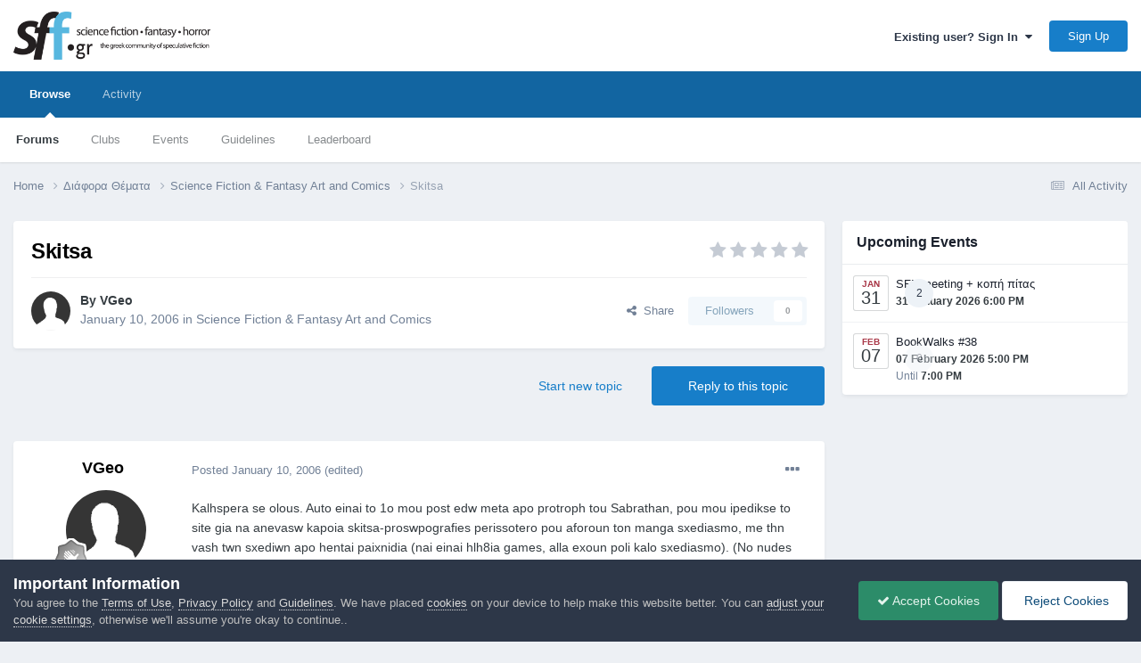

--- FILE ---
content_type: text/html;charset=UTF-8
request_url: https://community.sff.gr/topic/3942-skitsa/
body_size: 18972
content:
<!DOCTYPE html>
<html lang="en-US" dir="ltr">
	<head>
		<meta charset="utf-8">
        
            

<!-- IPS Data Layer Start -->
<script>
    /* IPS Configuration */
    const IpsDataLayerConfig = {"_events":{"account_login":{"enabled":true,"formatted_name":"account_login"},"account_logout":{"enabled":true,"formatted_name":"account_logout"},"account_register":{"enabled":true,"formatted_name":"account_register"},"content_comment":{"enabled":false,"formatted_name":"content_comment"},"content_create":{"enabled":false,"formatted_name":"content_create"},"content_react":{"enabled":false,"formatted_name":"content_react"},"content_view":{"enabled":false,"formatted_name":"content_view"},"search":{"enabled":true,"formatted_name":"search"}},"_properties":{"content_container_url":{"event_keys":["content_*","filter_*","sort","file_download"],"pii":false,"formatted_name":"content_container_url","enabled":true,"type":"string","page_level":true},"content_id":{"event_keys":["content_*","file_download"],"pii":false,"formatted_name":"content_id","enabled":true,"type":"number","page_level":true},"author_name":{"event_keys":["content_*","social_reply","file_download"],"pii":true,"formatted_name":"author_name","enabled":true,"type":"string","page_level":true},"content_title":{"event_keys":["content_*","file_download"],"pii":true,"formatted_name":"content_title","enabled":true,"type":"string","page_level":true},"content_url":{"event_keys":["content_*","file_download"],"pii":false,"formatted_name":"content_url","enabled":true,"type":"string","page_level":true},"author_id":{"event_keys":["content_*","social_reply","file_download"],"pii":true,"formatted_name":"author_id","enabled":true,"type":"number | string","replace_with_sso":true,"page_level":true},"comment_type":{"event_keys":["content_comment","content_react","content_quote"],"pii":false,"formatted_name":"comment_type","enabled":true,"type":"string","page_level":false},"comment_url":{"event_keys":["content_comment","content_react","content_quote"],"pii":false,"formatted_name":"comment_url","enabled":true,"type":"string","page_level":false},"community_area":{"event_keys":["filter_*","sort"],"pii":false,"formatted_name":"community_area","enabled":true,"type":"string","page_level":true},"content_age":{"event_keys":["content_*","file_download"],"pii":false,"formatted_name":"content_age","enabled":true,"type":"number","page_level":true},"content_area":{"event_keys":["content_*","filter_*","sort","file_download"],"pii":false,"formatted_name":"content_area","enabled":true,"type":"string","page_level":true},"content_container_id":{"event_keys":["content_*","filter_*","sort","file_download"],"pii":false,"formatted_name":"content_container_id","enabled":true,"type":"number","page_level":true},"content_container_name":{"event_keys":["content_*","filter_*","sort","file_download"],"pii":false,"formatted_name":"content_container_name","enabled":true,"type":"string","page_level":true},"content_container_path":{"event_keys":["content_*"],"pii":false,"formatted_name":"content_container_path","enabled":false,"type":"array","page_level":true,"default":[]},"content_container_type":{"event_keys":["content_*","filter_*","sort","file_download"],"pii":false,"formatted_name":"content_container_type","enabled":true,"type":"string","page_level":true},"content_type":{"event_keys":["content_*","filter_*","sort","file_download"],"pii":false,"formatted_name":"content_type","enabled":true,"type":"string","page_level":true},"file_name":{"event_keys":["file_download"],"pii":false,"formatted_name":"file_name","enabled":true,"type":"string","page_level":false},"ips_time":{"event_keys":["*"],"pii":false,"formatted_name":"ips_time","enabled":true,"type":"number","page_level":true},"page_number":{"event_keys":["content_view","query","filter","sort"],"pii":false,"formatted_name":"page_number","enabled":true,"type":"number","page_level":true},"comment_id":{"event_keys":["content_comment","content_react","content_quote"],"pii":false,"formatted_name":"comment_id","enabled":true,"type":"number","page_level":false},"logged_in":{"event_keys":[],"pii":false,"formatted_name":"logged_in","enabled":true,"type":"number","page_level":true},"logged_in_time":{"event_keys":[],"pii":false,"formatted_name":"logged_in_time","enabled":true,"type":"number","page_level":true},"member_group":{"event_keys":[],"pii":false,"formatted_name":"member_group","enabled":true,"type":"string","page_level":true},"member_group_id":{"event_keys":[],"pii":false,"formatted_name":"member_group_id","enabled":true,"type":"number","page_level":true},"member_id":{"event_keys":[],"pii":true,"formatted_name":"member_id","enabled":true,"type":"number | string","page_level":true,"replace_with_sso":true},"member_name":{"event_keys":[],"pii":true,"formatted_name":"member_name","enabled":true,"type":"string","page_level":true},"profile_group":{"event_keys":["social_*"],"pii":false,"formatted_name":"profile_group","enabled":true,"type":"string","page_level":true},"profile_group_id":{"event_keys":["social_*"],"pii":false,"formatted_name":"profile_group_id","enabled":true,"type":"number","page_level":true},"profile_id":{"event_keys":["social_*"],"pii":true,"formatted_name":"profile_id","enabled":true,"type":"number | string","page_level":true,"replace_with_sso":true},"profile_name":{"event_keys":["social_*"],"pii":true,"formatted_name":"profile_name","enabled":true,"type":"string","page_level":true},"reaction_type":{"event_keys":["content_react"],"pii":false,"formatted_name":"reaction_type","enabled":true,"type":"string","page_level":false},"sort_by":{"event_keys":["*sort"],"pii":false,"formatted_name":"sort_by","enabled":true,"type":"string","page_level":true},"sort_direction":{"event_keys":["*sort"],"pii":false,"formatted_name":"sort_direction","enabled":true,"type":"string","page_level":true},"view_location":{"event_keys":["*_view"],"pii":false,"formatted_name":"view_location","enabled":true,"type":"string","page_level":true,"default":"page"},"query":{"event_keys":["search"],"pii":false,"formatted_name":"query","enabled":true,"type":"string","page_level":false},"filter_title":{"event_keys":["filter_*"],"pii":false,"formatted_name":"filter_title","enabled":true,"type":"string","page_level":false},"ips_key":{"event_keys":["*"],"pii":false,"formatted_name":"ips_key","enabled":false,"type":"string","page_level":true}},"_pii":true,"_pii_groups":[["author_id","author_name"],["member_id","member_name"],["profile_id","profile_name"]]};

    /* IPS Context */
    const IpsDataLayerContext = {"content_container_url":"https:\/\/community.sff.gr\/forum\/31-science-fiction-fantasy-art-and-comics\/","content_id":3942,"author_name":"VGeo","content_title":"Skitsa","content_url":"https:\/\/community.sff.gr\/topic\/3942-skitsa\/","author_id":498,"community_area":"Forums","content_age":7318,"content_area":"Forums","content_container_id":31,"content_container_name":"Science Fiction &amp; Fantasy Art and Comics","content_container_type":"forums","content_type":"topic","ips_time":null,"page_number":null,"logged_in":0,"logged_in_time":null,"member_group":"Guests","member_group_id":2,"member_id":null,"member_name":null,"profile_group":null,"profile_group_id":null,"profile_id":null,"profile_name":null,"sort_by":null,"sort_direction":null,"view_location":"page"};

    /* IPS Events */
    const IpsDataLayerEvents = [];
</script>


<!-- Handlers -->

<!-- Initializers -->
<script> let initcodegtm = context => { if ( !(context instanceof Object) ) { return; } /* Set the key and time */ let ips_time = IpsDataLayerConfig._properties.ips_time.enabled ? IpsDataLayerConfig._properties.ips_time.formatted_name : false; let ips_key = IpsDataLayerConfig._properties.ips_key.enabled ? IpsDataLayerConfig._properties.ips_key.formatted_name : false; if ( ips_time ) { context[ips_time] = Math.floor( Date.now() / 1000 ); } if ( ips_key ) { let s = i => { return Math.floor((1 + Math.random()) * Math.pow(16, i)) .toString(16) .substring(1); }; let mt = Date.now(); let sec = Math.floor(mt / 1000); let secString = sec.toString(16); secString = secString.substring( secString.length - 8 ); let ms = ( mt - ( sec * 1000 ) ) * 1000; /* milliseconds*/ let msString = (ms + 0x100000).toString(16).substring(1); let randomId = secString + msString + s(1) + '.' + s(4) + s(4); context[ips_key] = randomId; } for ( let i in context ) { if ( context[i] === null ) { context[i] = undefined; } } try { if (context instanceof Object) { window.dataLayer = window.dataLayer || []; window.dataLayer.push(context); return; } Debug.log( 'Invalid Data Layer Context: The IPS GTM Data Layer Initializer failed because the context wasn\'t an Object' ); } catch (e) { Debug.error('Bad Data Layer Initializer: Event initializer failed!'); } }; initcodegtm(IpsDataLayerContext || {}); </script>
<!-- END Initializers -->

<!-- Head Snippets -->

<!-- END Head Snippets -->

<!-- Event Callbacks -->
<script>
const IpsDataLayerEventHandlers = [
    ( () => _event => { try { if ( (_event._properties instanceof Object) && (typeof _event._key === 'string')) { window.dataLayer = window.dataLayer || []; let properties = {}; for ( let pKey in _event._properties ) { properties[_event._key + '.' + pKey] = _event._properties[pKey]; } window.dataLayer.push( { ...properties, 'event': _event._key } ); return; } Debug.log( 'Invalid Data Layer Event: An event wasn\'t processed by the IPS GTM Data Layer Handler. The event\'s _key has to be a string, and its _properties has to be an Object.' ); } catch (e) { Debug.error( e ); } } )
];
</script>
<!-- END Event Callbacks -->

<!-- Properties Callbacks -->
<script>
const IpsDataLayerPropertiesHandlers = [
    ( () => _properties => { try { if ( _properties instanceof Object ) { delete _properties.event; /* this cannot be set since this handler is NOT for adding GTM events*/ window.dataLayer = window.dataLayer || []; window.dataLayer.push( _properties ); } } catch (e) { Debug.error( e ); } } )
];
</script>
<!-- END Properties Callbacks -->

<!-- END Handlers -->

<!-- IPS Data Layer End -->
        
		<title>Skitsa - Science Fiction &amp; Fantasy Art and Comics - SFF.gr - Επιστημονική Φαντασία, Μυθοπλασία, Τρόμος</title>
		
			<!-- Global site tag (gtag.js) - Google Analytics -->
<script async src="https://www.googletagmanager.com/gtag/js?id=UA-6315254-1"></script>
<script>
  window.dataLayer = window.dataLayer || [];
  function gtag(){dataLayer.push(arguments);}
  gtag('js', new Date());

  gtag('config', 'UA-6315254-1');
</script>
		
		
		
		

	<meta name="viewport" content="width=device-width, initial-scale=1">



	<meta name="twitter:card" content="summary_large_image" />




	
		
			
				<meta property="og:title" content="Skitsa">
			
		
	

	
		
			
				<meta property="og:type" content="website">
			
		
	

	
		
			
				<meta property="og:url" content="https://community.sff.gr/topic/3942-skitsa/">
			
		
	

	
		
			
				<meta name="description" content="Kalhspera se olous. Auto einai to 1o mou post edw meta apo protroph tou Sabrathan, pou mou ipedikse to site gia na anevasw kapoia skitsa-proswpografies perissotero pou aforoun ton manga sxediasmo, me thn vash twn sxediwn apo hentai paixnidia (nai einai hlh8ia games, alla exoun poli kalo sxediasmo...">
			
		
	

	
		
			
				<meta property="og:description" content="Kalhspera se olous. Auto einai to 1o mou post edw meta apo protroph tou Sabrathan, pou mou ipedikse to site gia na anevasw kapoia skitsa-proswpografies perissotero pou aforoun ton manga sxediasmo, me thn vash twn sxediwn apo hentai paixnidia (nai einai hlh8ia games, alla exoun poli kalo sxediasmo...">
			
		
	

	
		
			
				<meta property="og:updated_time" content="2006-01-10T20:04:07Z">
			
		
	

	
		
			
				<meta property="og:image" content="https://community.sff.gr/uploads/post-498-1136919777.jpg">
			
		
	

	
		
			
				<meta property="og:site_name" content="SFF.gr - Επιστημονική Φαντασία, Μυθοπλασία, Τρόμος">
			
		
	

	
		
			
				<meta property="og:locale" content="en_US">
			
		
	


	
		<link rel="canonical" href="https://community.sff.gr/topic/3942-skitsa/" />
	

	
		<link as="style" rel="preload" href="https://community.sff.gr/applications/core/interface/ckeditor/ckeditor/skins/ips/editor.css?t=O94E" />
	





<link rel="manifest" href="https://community.sff.gr/manifest.webmanifest/">
<meta name="msapplication-config" content="https://community.sff.gr/browserconfig.xml/">
<meta name="msapplication-starturl" content="/">
<meta name="application-name" content="SFF.gr - Επιστημονική Φαντασία, Μυθοπλασία, Τρόμος">
<meta name="apple-mobile-web-app-title" content="SFF.gr - Επιστημονική Φαντασία, Μυθοπλασία, Τρόμος">

	<meta name="theme-color" content="#ffffff">










<link rel="preload" href="//community.sff.gr/applications/core/interface/font/fontawesome-webfont.woff2?v=4.7.0" as="font" crossorigin="anonymous">
		




	<link rel='stylesheet' href='https://community.sff.gr/uploads/css_built_1/341e4a57816af3ba440d891ca87450ff_framework.css?v=3df8c9b1d61764099878' media='all'>

	<link rel='stylesheet' href='https://community.sff.gr/uploads/css_built_1/05e81b71abe4f22d6eb8d1a929494829_responsive.css?v=3df8c9b1d61764099878' media='all'>

	<link rel='stylesheet' href='https://community.sff.gr/uploads/css_built_1/90eb5adf50a8c640f633d47fd7eb1778_core.css?v=3df8c9b1d61764099878' media='all'>

	<link rel='stylesheet' href='https://community.sff.gr/uploads/css_built_1/5a0da001ccc2200dc5625c3f3934497d_core_responsive.css?v=3df8c9b1d61764099878' media='all'>

	<link rel='stylesheet' href='https://community.sff.gr/uploads/css_built_1/62e269ced0fdab7e30e026f1d30ae516_forums.css?v=3df8c9b1d61764099878' media='all'>

	<link rel='stylesheet' href='https://community.sff.gr/uploads/css_built_1/76e62c573090645fb99a15a363d8620e_forums_responsive.css?v=3df8c9b1d61764099878' media='all'>

	<link rel='stylesheet' href='https://community.sff.gr/uploads/css_built_1/ebdea0c6a7dab6d37900b9190d3ac77b_topics.css?v=3df8c9b1d61764099878' media='all'>

	<link rel='stylesheet' href='https://community.sff.gr/uploads/css_built_1/51a672ecd6862df2c2f1969522683ee9_calendar.css?v=3df8c9b1d61764099878' media='all'>





<link rel='stylesheet' href='https://community.sff.gr/uploads/css_built_1/258adbb6e4f3e83cd3b355f84e3fa002_custom.css?v=3df8c9b1d61764099878' media='all'>




		
		

	
	<link rel='shortcut icon' href='https://community.sff.gr/uploads/monthly_2017_10/favicon.ico.e71757c8248cab1ed23d3f4a6f8ae397.ico' type="image/x-icon">

	</head>
	<body class='ipsApp ipsApp_front ipsJS_none ipsClearfix' data-controller='core.front.core.app,core.front.core.dataLayer' data-message="" data-pageApp='forums' data-pageLocation='front' data-pageModule='forums' data-pageController='topic' data-pageID='3942'  >
		
        

        
            

<!-- IPS Data Body Start -->

<!-- Handlers -->

<!-- END Handlers -->

<!-- IPS Data Layer Body End -->
        

		<a href='#ipsLayout_mainArea' class='ipsHide' title='Go to main content on this page' accesskey='m'>Jump to content</a>
		





		<div id='ipsLayout_header' class='ipsClearfix'>
			<header>
				<div class='ipsLayout_container'>
					


<a href='https://community.sff.gr/' id='elLogo' accesskey='1'><img src="https://community.sff.gr/uploads/monthly_2020_11/sff-2-3.png.5fff0e86b004a6439859b9c3de56233d.png" alt='SFF.gr - Επιστημονική Φαντασία, Μυθοπλασία, Τρόμος'></a>

					
						

	<ul id='elUserNav' class='ipsList_inline cSignedOut ipsResponsive_showDesktop'>
		
        
		
        
        
            
            <li id='elSignInLink'>
                <a href='https://community.sff.gr/login/' data-ipsMenu-closeOnClick="false" data-ipsMenu id='elUserSignIn'>
                    Existing user? Sign In &nbsp;<i class='fa fa-caret-down'></i>
                </a>
                
<div id='elUserSignIn_menu' class='ipsMenu ipsMenu_auto ipsHide'>
	<form accept-charset='utf-8' method='post' action='https://community.sff.gr/login/'>
		<input type="hidden" name="csrfKey" value="10d74dc2eca7e06ba81f11cb30ea7cf2">
		<input type="hidden" name="ref" value="aHR0cHM6Ly9jb21tdW5pdHkuc2ZmLmdyL3RvcGljLzM5NDItc2tpdHNhLw==">
		<div data-role="loginForm">
			
			
			
				
<div class="ipsPad ipsForm ipsForm_vertical">
	<h4 class="ipsType_sectionHead">Sign In</h4>
	<br><br>
	<ul class='ipsList_reset'>
		<li class="ipsFieldRow ipsFieldRow_noLabel ipsFieldRow_fullWidth">
			
			
				<input type="email" placeholder="Email Address" name="auth" autocomplete="email">
			
		</li>
		<li class="ipsFieldRow ipsFieldRow_noLabel ipsFieldRow_fullWidth">
			<input type="password" placeholder="Password" name="password" autocomplete="current-password">
		</li>
		<li class="ipsFieldRow ipsFieldRow_checkbox ipsClearfix">
			<span class="ipsCustomInput">
				<input type="checkbox" name="remember_me" id="remember_me_checkbox" value="1" checked aria-checked="true">
				<span></span>
			</span>
			<div class="ipsFieldRow_content">
				<label class="ipsFieldRow_label" for="remember_me_checkbox">Remember me</label>
				<span class="ipsFieldRow_desc">Not recommended on shared computers</span>
			</div>
		</li>
		<li class="ipsFieldRow ipsFieldRow_fullWidth">
			<button type="submit" name="_processLogin" value="usernamepassword" class="ipsButton ipsButton_primary ipsButton_small" id="elSignIn_submit">Sign In</button>
			
				<p class="ipsType_right ipsType_small">
					
						<a href='https://community.sff.gr/lostpassword/' data-ipsDialog data-ipsDialog-title='Forgot your password?'>
					
					Forgot your password?</a>
				</p>
			
		</li>
	</ul>
</div>
			
		</div>
	</form>
</div>
            </li>
            
        
		
			<li>
				
					<a href='https://community.sff.gr/register/' data-ipsDialog data-ipsDialog-size='narrow' data-ipsDialog-title='Sign Up' id='elRegisterButton' class='ipsButton ipsButton_normal ipsButton_primary'>Sign Up</a>
				
			</li>
		
	</ul>

						
<ul class='ipsMobileHamburger ipsList_reset ipsResponsive_hideDesktop'>
	<li data-ipsDrawer data-ipsDrawer-drawerElem='#elMobileDrawer'>
		<a href='#' >
			
			
				
			
			
			
			<i class='fa fa-navicon'></i>
		</a>
	</li>
</ul>
					
				</div>
			</header>
			

	<nav data-controller='core.front.core.navBar' class=' ipsResponsive_showDesktop'>
		<div class='ipsNavBar_primary ipsLayout_container '>
			<ul data-role="primaryNavBar" class='ipsClearfix'>
				


	
		
		
			
		
		<li class='ipsNavBar_active' data-active id='elNavSecondary_1' data-role="navBarItem" data-navApp="core" data-navExt="CustomItem">
			
			
				<a href="https://community.sff.gr"  data-navItem-id="1" data-navDefault>
					Browse<span class='ipsNavBar_active__identifier'></span>
				</a>
			
			
				<ul class='ipsNavBar_secondary ' data-role='secondaryNavBar'>
					


	
		
		
			
		
		<li class='ipsNavBar_active' data-active id='elNavSecondary_11' data-role="navBarItem" data-navApp="forums" data-navExt="Forums">
			
			
				<a href="https://community.sff.gr"  data-navItem-id="11" data-navDefault>
					Forums<span class='ipsNavBar_active__identifier'></span>
				</a>
			
			
		</li>
	
	

	
		
		
		<li  id='elNavSecondary_3' data-role="navBarItem" data-navApp="core" data-navExt="Clubs">
			
			
				<a href="https://community.sff.gr/clubs/"  data-navItem-id="3" >
					Clubs<span class='ipsNavBar_active__identifier'></span>
				</a>
			
			
		</li>
	
	

	
		
		
		<li  id='elNavSecondary_12' data-role="navBarItem" data-navApp="calendar" data-navExt="Calendar">
			
			
				<a href="https://community.sff.gr/events/"  data-navItem-id="12" >
					Events<span class='ipsNavBar_active__identifier'></span>
				</a>
			
			
		</li>
	
	

	
		
		
		<li  id='elNavSecondary_16' data-role="navBarItem" data-navApp="core" data-navExt="Guidelines">
			
			
				<a href="https://community.sff.gr/guidelines/"  data-navItem-id="16" >
					Guidelines<span class='ipsNavBar_active__identifier'></span>
				</a>
			
			
		</li>
	
	

	
	

	
		
		
		<li  id='elNavSecondary_19' data-role="navBarItem" data-navApp="core" data-navExt="Leaderboard">
			
			
				<a href="https://community.sff.gr/leaderboard/"  data-navItem-id="19" >
					Leaderboard<span class='ipsNavBar_active__identifier'></span>
				</a>
			
			
		</li>
	
	

					<li class='ipsHide' id='elNavigationMore_1' data-role='navMore'>
						<a href='#' data-ipsMenu data-ipsMenu-appendTo='#elNavigationMore_1' id='elNavigationMore_1_dropdown'>More <i class='fa fa-caret-down'></i></a>
						<ul class='ipsHide ipsMenu ipsMenu_auto' id='elNavigationMore_1_dropdown_menu' data-role='moreDropdown'></ul>
					</li>
				</ul>
			
		</li>
	
	

	
		
		
		<li  id='elNavSecondary_2' data-role="navBarItem" data-navApp="core" data-navExt="CustomItem">
			
			
				<a href="https://community.sff.gr/discover/"  data-navItem-id="2" >
					Activity<span class='ipsNavBar_active__identifier'></span>
				</a>
			
			
				<ul class='ipsNavBar_secondary ipsHide' data-role='secondaryNavBar'>
					


	
		
		
		<li  id='elNavSecondary_4' data-role="navBarItem" data-navApp="core" data-navExt="AllActivity">
			
			
				<a href="https://community.sff.gr/discover/"  data-navItem-id="4" >
					All Activity<span class='ipsNavBar_active__identifier'></span>
				</a>
			
			
		</li>
	
	

	
	

	
	

	
	

	
	

	
		
		
		<li  id='elNavSecondary_9' data-role="navBarItem" data-navApp="core" data-navExt="Promoted">
			
			
				<a href="https://community.sff.gr/ourpicks/"  data-navItem-id="9" >
					Our Picks<span class='ipsNavBar_active__identifier'></span>
				</a>
			
			
		</li>
	
	

					<li class='ipsHide' id='elNavigationMore_2' data-role='navMore'>
						<a href='#' data-ipsMenu data-ipsMenu-appendTo='#elNavigationMore_2' id='elNavigationMore_2_dropdown'>More <i class='fa fa-caret-down'></i></a>
						<ul class='ipsHide ipsMenu ipsMenu_auto' id='elNavigationMore_2_dropdown_menu' data-role='moreDropdown'></ul>
					</li>
				</ul>
			
		</li>
	
	

	
	

				<li class='ipsHide' id='elNavigationMore' data-role='navMore'>
					<a href='#' data-ipsMenu data-ipsMenu-appendTo='#elNavigationMore' id='elNavigationMore_dropdown'>More</a>
					<ul class='ipsNavBar_secondary ipsHide' data-role='secondaryNavBar'>
						<li class='ipsHide' id='elNavigationMore_more' data-role='navMore'>
							<a href='#' data-ipsMenu data-ipsMenu-appendTo='#elNavigationMore_more' id='elNavigationMore_more_dropdown'>More <i class='fa fa-caret-down'></i></a>
							<ul class='ipsHide ipsMenu ipsMenu_auto' id='elNavigationMore_more_dropdown_menu' data-role='moreDropdown'></ul>
						</li>
					</ul>
				</li>
			</ul>
			

		</div>
	</nav>

			
<ul id='elMobileNav' class='ipsResponsive_hideDesktop' data-controller='core.front.core.mobileNav'>
	
		
			
			
				
				
			
				
					<li id='elMobileBreadcrumb'>
						<a href='https://community.sff.gr/forum/31-science-fiction-fantasy-art-and-comics/'>
							<span>Science Fiction &amp; Fantasy Art and Comics</span>
						</a>
					</li>
				
				
			
				
				
			
		
	
	
	
	<li >
		<a data-action="defaultStream" href='https://community.sff.gr/discover/'><i class="fa fa-newspaper-o" aria-hidden="true"></i></a>
	</li>

	

	
</ul>
		</div>
		<main id='ipsLayout_body' class='ipsLayout_container'>
			<div id='ipsLayout_contentArea'>
				<div id='ipsLayout_contentWrapper'>
					
<nav class='ipsBreadcrumb ipsBreadcrumb_top ipsFaded_withHover'>
	

	<ul class='ipsList_inline ipsPos_right'>
		
		<li >
			<a data-action="defaultStream" class='ipsType_light '  href='https://community.sff.gr/discover/'><i class="fa fa-newspaper-o" aria-hidden="true"></i> <span>All Activity</span></a>
		</li>
		
	</ul>

	<ul data-role="breadcrumbList">
		<li>
			<a title="Home" href='https://community.sff.gr/'>
				<span>Home <i class='fa fa-angle-right'></i></span>
			</a>
		</li>
		
		
			<li>
				
					<a href='https://community.sff.gr/forum/32-%CE%B4%CE%B9%CE%AC%CF%86%CE%BF%CF%81%CE%B1-%CE%B8%CE%AD%CE%BC%CE%B1%CF%84%CE%B1/'>
						<span>Διάφορα Θέματα <i class='fa fa-angle-right' aria-hidden="true"></i></span>
					</a>
				
			</li>
		
			<li>
				
					<a href='https://community.sff.gr/forum/31-science-fiction-fantasy-art-and-comics/'>
						<span>Science Fiction &amp; Fantasy Art and Comics <i class='fa fa-angle-right' aria-hidden="true"></i></span>
					</a>
				
			</li>
		
			<li>
				
					Skitsa
				
			</li>
		
	</ul>
</nav>
					
					<div id='ipsLayout_mainArea'>
						
						
						
						

	




						



<div class='ipsPageHeader ipsResponsive_pull ipsBox ipsPadding sm:ipsPadding:half ipsMargin_bottom'>
		
	
	<div class='ipsFlex ipsFlex-ai:center ipsFlex-fw:wrap ipsGap:4'>
		<div class='ipsFlex-flex:11'>
			<h1 class='ipsType_pageTitle ipsContained_container'>
				

				
				
					<span class='ipsType_break ipsContained'>
						<span>Skitsa</span>
					</span>
				
			</h1>
			
			
		</div>
		
			<div class='ipsFlex-flex:00 ipsType_light'>
				
				
<div  class='ipsClearfix ipsRating  ipsRating_veryLarge'>
	
	<ul class='ipsRating_collective'>
		
			
				<li class='ipsRating_off'>
					<i class='fa fa-star'></i>
				</li>
			
		
			
				<li class='ipsRating_off'>
					<i class='fa fa-star'></i>
				</li>
			
		
			
				<li class='ipsRating_off'>
					<i class='fa fa-star'></i>
				</li>
			
		
			
				<li class='ipsRating_off'>
					<i class='fa fa-star'></i>
				</li>
			
		
			
				<li class='ipsRating_off'>
					<i class='fa fa-star'></i>
				</li>
			
		
	</ul>
</div>
			</div>
		
	</div>
	<hr class='ipsHr'>
	<div class='ipsPageHeader__meta ipsFlex ipsFlex-jc:between ipsFlex-ai:center ipsFlex-fw:wrap ipsGap:3'>
		<div class='ipsFlex-flex:11'>
			<div class='ipsPhotoPanel ipsPhotoPanel_mini ipsPhotoPanel_notPhone ipsClearfix'>
				

	<span class='ipsUserPhoto ipsUserPhoto_mini '>
		<img src='https://community.sff.gr/uploads/set_resources_1/84c1e40ea0e759e3f1505eb1788ddf3c_default_photo.png' alt='VGeo' loading="lazy">
	</span>

				<div>
					<p class='ipsType_reset ipsType_blendLinks'>
						<span class='ipsType_normal'>
						
							<strong>By 


<span style='color:#'>VGeo</span></strong><br />
							<span class='ipsType_light'><time datetime='2006-01-10T19:05:03Z' title='01/10/2006 07:05  PM' data-short='20 yr'>January 10, 2006</time> in <a href="https://community.sff.gr/forum/31-science-fiction-fantasy-art-and-comics/">Science Fiction &amp; Fantasy Art and Comics</a></span>
						
						</span>
					</p>
				</div>
			</div>
		</div>
		
			<div class='ipsFlex-flex:01 ipsResponsive_hidePhone'>
				<div class='ipsShareLinks'>
					
						


    <a href='#elShareItem_484619914_menu' id='elShareItem_484619914' data-ipsMenu class='ipsShareButton ipsButton ipsButton_verySmall ipsButton_link ipsButton_link--light'>
        <span><i class='fa fa-share-alt'></i></span> &nbsp;Share
    </a>

    <div class='ipsPadding ipsMenu ipsMenu_auto ipsHide' id='elShareItem_484619914_menu' data-controller="core.front.core.sharelink">
        <ul class='ipsList_inline'>
            
                <li>
<a href="https://www.linkedin.com/shareArticle?mini=true&amp;url=https%3A%2F%2Fcommunity.sff.gr%2Ftopic%2F3942-skitsa%2F&amp;title=Skitsa" rel="nofollow noopener" class="cShareLink cShareLink_linkedin" target="_blank" data-role="shareLink" title='Share on LinkedIn' data-ipsTooltip>
	<i class="fa fa-linkedin"></i>
</a></li>
            
                <li>
<a href="https://www.facebook.com/sharer/sharer.php?u=https%3A%2F%2Fcommunity.sff.gr%2Ftopic%2F3942-skitsa%2F" class="cShareLink cShareLink_facebook" target="_blank" data-role="shareLink" title='Share on Facebook' data-ipsTooltip rel='noopener nofollow'>
	<i class="fa fa-facebook"></i>
</a></li>
            
                <li>
<a href="https://x.com/share?url=https%3A%2F%2Fcommunity.sff.gr%2Ftopic%2F3942-skitsa%2F" class="cShareLink cShareLink_x" target="_blank" data-role="shareLink" title='Share on X' data-ipsTooltip rel='nofollow noopener'>
    <i class="fa fa-x"></i>
</a></li>
            
                <li>
<a href="mailto:?subject=Skitsa&body=https%3A%2F%2Fcommunity.sff.gr%2Ftopic%2F3942-skitsa%2F" rel='nofollow' class='cShareLink cShareLink_email' title='Share via email' data-ipsTooltip>
	<i class="fa fa-envelope"></i>
</a></li>
            
        </ul>
        
            <hr class='ipsHr'>
            <button class='ipsHide ipsButton ipsButton_verySmall ipsButton_light ipsButton_fullWidth ipsMargin_top:half' data-controller='core.front.core.webshare' data-role='webShare' data-webShareTitle='Skitsa' data-webShareText='Skitsa' data-webShareUrl='https://community.sff.gr/topic/3942-skitsa/'>More sharing options...</button>
        
    </div>

					
					
                    

					



					

<div data-followApp='forums' data-followArea='topic' data-followID='3942' data-controller='core.front.core.followButton'>
	

	<a href='https://community.sff.gr/login/' rel="nofollow" class="ipsFollow ipsPos_middle ipsButton ipsButton_light ipsButton_verySmall ipsButton_disabled" data-role="followButton" data-ipsTooltip title='Sign in to follow this'>
		<span>Followers</span>
		<span class='ipsCommentCount'>0</span>
	</a>

</div>
				</div>
			</div>
					
	</div>
	
	
</div>








<div class='ipsClearfix'>
	<ul class="ipsToolList ipsToolList_horizontal ipsClearfix ipsSpacer_both ">
		
			<li class='ipsToolList_primaryAction'>
				<span data-controller='forums.front.topic.reply'>
					
						<a href='#replyForm' rel="nofollow" class='ipsButton ipsButton_important ipsButton_medium ipsButton_fullWidth' data-action='replyToTopic'>Reply to this topic</a>
					
				</span>
			</li>
		
		
			<li class='ipsResponsive_hidePhone'>
				
					<a href="https://community.sff.gr/forum/31-science-fiction-fantasy-art-and-comics/?do=add" rel="nofollow" class='ipsButton ipsButton_link ipsButton_medium ipsButton_fullWidth' title='Start a new topic in this forum'>Start new topic</a>
				
			</li>
		
		
	</ul>
</div>

<div id='comments' data-controller='core.front.core.commentFeed,forums.front.topic.view, core.front.core.ignoredComments' data-autoPoll data-baseURL='https://community.sff.gr/topic/3942-skitsa/' data-lastPage data-feedID='topic-3942' class='cTopic ipsClear ipsSpacer_top'>
	
			
	

	

<div data-controller='core.front.core.recommendedComments' data-url='https://community.sff.gr/topic/3942-skitsa/?recommended=comments' class='ipsRecommendedComments ipsHide'>
	<div data-role="recommendedComments">
		<h2 class='ipsType_sectionHead ipsType_large ipsType_bold ipsMargin_bottom'>Recommended Posts</h2>
		
	</div>
</div>
	
	<div id="elPostFeed" data-role='commentFeed' data-controller='core.front.core.moderation' >
		<form action="https://community.sff.gr/topic/3942-skitsa/?csrfKey=10d74dc2eca7e06ba81f11cb30ea7cf2&amp;do=multimodComment" method="post" data-ipsPageAction data-role='moderationTools'>
			
			
				

					

					
					



<a id='comment-46591'></a>
<article  id='elComment_46591' class='cPost ipsBox ipsResponsive_pull  ipsComment  ipsComment_parent ipsClearfix ipsClear ipsColumns ipsColumns_noSpacing ipsColumns_collapsePhone    '>
	

	

	<div class='cAuthorPane_mobile ipsResponsive_showPhone'>
		<div class='cAuthorPane_photo'>
			<div class='cAuthorPane_photoWrap'>
				

	<span class='ipsUserPhoto ipsUserPhoto_large '>
		<img src='https://community.sff.gr/uploads/set_resources_1/84c1e40ea0e759e3f1505eb1788ddf3c_default_photo.png' alt='VGeo' loading="lazy">
	</span>

				
				
					<a href="https://community.sff.gr/profile/498-vgeo/badges/" rel="nofollow">
						
<img src='https://community.sff.gr/uploads/monthly_2022_02/1_Newbie.svg' loading="lazy" alt="Newbie" class="cAuthorPane_badge cAuthorPane_badge--rank ipsOutline ipsOutline:2px" data-ipsTooltip title="Rank: Newbie (1/14)">
					</a>
				
			</div>
		</div>
		<div class='cAuthorPane_content'>
			<h3 class='ipsType_sectionHead cAuthorPane_author ipsType_break ipsType_blendLinks ipsFlex ipsFlex-ai:center'>
				


<span style='color:#'>VGeo</span>
			</h3>
			<div class='ipsType_light ipsType_reset'>
				<a href='https://community.sff.gr/topic/3942-skitsa/?do=findComment&amp;comment=46591' rel="nofollow" class='ipsType_blendLinks'>Posted <time datetime='2006-01-10T19:05:03Z' title='01/10/2006 07:05  PM' data-short='20 yr'>January 10, 2006</time></a>
				
			</div>
		</div>
	</div>
	<aside class='ipsComment_author cAuthorPane ipsColumn ipsColumn_medium ipsResponsive_hidePhone'>
		<h3 class='ipsType_sectionHead cAuthorPane_author ipsType_blendLinks ipsType_break'><strong>


VGeo</strong>
			
		</h3>
		<ul class='cAuthorPane_info ipsList_reset'>
			<li data-role='photo' class='cAuthorPane_photo'>
				<div class='cAuthorPane_photoWrap'>
					

	<span class='ipsUserPhoto ipsUserPhoto_large '>
		<img src='https://community.sff.gr/uploads/set_resources_1/84c1e40ea0e759e3f1505eb1788ddf3c_default_photo.png' alt='VGeo' loading="lazy">
	</span>

					
					
						
<img src='https://community.sff.gr/uploads/monthly_2022_02/1_Newbie.svg' loading="lazy" alt="Newbie" class="cAuthorPane_badge cAuthorPane_badge--rank ipsOutline ipsOutline:2px" data-ipsTooltip title="Rank: Newbie (1/14)">
					
				</div>
			</li>
			
				<li data-role='group'><span style='color:#'>Members</span></li>
				
			
			
				<li data-role='stats' class='ipsMargin_top'>
					<ul class="ipsList_reset ipsType_light ipsFlex ipsFlex-ai:center ipsFlex-jc:center ipsGap_row:2 cAuthorPane_stats">
						<li>
							
								<i class="fa fa-comment"></i> 3
							
						</li>
						
					</ul>
				</li>
			
			
				

	
	<li data-role='custom-field' class='ipsResponsive_hidePhone ipsType_break'>
		
<span class='ft'>Όνομα: </span><span class='fc'>Vangelis</span>
	</li>
	

			
		</ul>
	</aside>
	<div class='ipsColumn ipsColumn_fluid ipsMargin:none'>
		

<div id='comment-46591_wrap' data-controller='core.front.core.comment' data-commentApp='forums' data-commentType='forums' data-commentID="46591" data-quoteData='{&quot;userid&quot;:498,&quot;username&quot;:&quot;VGeo&quot;,&quot;timestamp&quot;:1136919903,&quot;contentapp&quot;:&quot;forums&quot;,&quot;contenttype&quot;:&quot;forums&quot;,&quot;contentid&quot;:3942,&quot;contentclass&quot;:&quot;forums_Topic&quot;,&quot;contentcommentid&quot;:46591}' class='ipsComment_content ipsType_medium'>

	<div class='ipsComment_meta ipsType_light ipsFlex ipsFlex-ai:center ipsFlex-jc:between ipsFlex-fd:row-reverse'>
		<div class='ipsType_light ipsType_reset ipsType_blendLinks ipsComment_toolWrap'>
			<div class='ipsResponsive_hidePhone ipsComment_badges'>
				<ul class='ipsList_reset ipsFlex ipsFlex-jc:end ipsFlex-fw:wrap ipsGap:2 ipsGap_row:1'>
					
					
					
					
					
				</ul>
			</div>
			<ul class='ipsList_reset ipsComment_tools'>
				<li>
					<a href='#elControls_46591_menu' class='ipsComment_ellipsis' id='elControls_46591' title='More options...' data-ipsMenu data-ipsMenu-appendTo='#comment-46591_wrap'><i class='fa fa-ellipsis-h'></i></a>
					<ul id='elControls_46591_menu' class='ipsMenu ipsMenu_narrow ipsHide'>
						
						
							<li class='ipsMenu_item'><a href='https://community.sff.gr/topic/3942-skitsa/' title='Share this post' data-ipsDialog data-ipsDialog-size='narrow' data-ipsDialog-content='#elShareComment_46591_menu' data-ipsDialog-title="Share this post" id='elSharePost_46591' data-role='shareComment'>Share</a></li>
						
                        
						
						
						
							
								
							
							
							
							
							
							
						
					</ul>
				</li>
				
			</ul>
		</div>

		<div class='ipsType_reset ipsResponsive_hidePhone'>
			<a href='https://community.sff.gr/topic/3942-skitsa/?do=findComment&amp;comment=46591' rel="nofollow" class='ipsType_blendLinks'>Posted <time datetime='2006-01-10T19:05:03Z' title='01/10/2006 07:05  PM' data-short='20 yr'>January 10, 2006</time></a>
			
			<span class='ipsResponsive_hidePhone'>
				
					(edited)
				
				
			</span>
		</div>
	</div>

	

    

	<div class='cPost_contentWrap'>
		
		<div data-role='commentContent' class='ipsType_normal ipsType_richText ipsPadding_bottom ipsContained' data-controller='core.front.core.lightboxedImages'>
			
<p>Kalhspera se olous. Auto einai to 1o mou post edw meta apo protroph tou Sabrathan, pou mou ipedikse to site gia na anevasw kapoia skitsa-proswpografies perissotero pou aforoun ton manga sxediasmo, me thn vash twn sxediwn apo hentai paixnidia (nai einai hlh8ia games, alla exoun poli kalo sxediasmo). (No nudes included <img src="//community.sff.gr/applications/core/interface/js/spacer.png" alt=":p" data-emoticon="" data-src="https://community.sff.gr/uploads/emoticons/default_blum.gif">:P)</p>
<p> </p>
<p>Na shmeiw8ei oti ksekinhsa na asxoloumai edelws gia ton xavale prin 2 vdomades.</p>
<p> </p>
<p>Ola ta skitsa exoun ginei me xeri k den einai ksepatikwsoures. Apla epairna mia vasi apo auta k meta ta allaza egw ligaki. Stay tuned for more ;)</p>
<p> </p>
<p> </p>
<p><a class="ipsAttachLink ipsAttachLink_image" href="https://community.sff.gr/uploads/post-498-1136919750.jpg" data-fileid="790" rel=""><img src="//community.sff.gr/applications/core/interface/js/spacer.png" data-fileid="790" class="ipsImage ipsImage_thumbnailed" alt="post-498-1136919750_thumb.jpg" data-src="https://community.sff.gr/uploads/post-498-1136919750_thumb.jpg" width="594" data-ratio="80.81"></a></p>
<p> </p>
<p> </p>
<p><a class="ipsAttachLink ipsAttachLink_image" href="https://community.sff.gr/uploads/post-498-1136919777.jpg" data-fileid="791" rel=""><img src="//community.sff.gr/applications/core/interface/js/spacer.png" data-fileid="791" class="ipsImage ipsImage_thumbnailed" alt="post-498-1136919777_thumb.jpg" data-src="https://community.sff.gr/uploads/post-498-1136919777_thumb.jpg" width="449" data-ratio="106.9"></a></p>
<p> </p>
<p>Na shmeiw8ei oti oi vaseis twn skitwn einai apo to game Critical Point ths etaireias Sweet basil (den kserw kata poso mporoun na fanoun adigrafh ta skitsa, alla vazw k to onoma se periptwsh pou simvei kati)</p>



			
				

<span class='ipsType_reset ipsType_medium ipsType_light' data-excludequote>
	<strong>Edited <time datetime='2006-01-10T19:08:56Z' title='01/10/2006 07:08  PM' data-short='20 yr'>January 10, 2006</time> by VGeo</strong>
	
	
</span>
			
		</div>

		
			<div class='ipsItemControls'>
				
					
						

	<div data-controller='core.front.core.reaction' class='ipsItemControls_right ipsClearfix '>	
		<div class='ipsReact ipsPos_right'>
			
				
				<div class='ipsReact_blurb ipsHide' data-role='reactionBlurb'>
					
				</div>
			
			
			
		</div>
	</div>

					
				
				<ul class='ipsComment_controls ipsClearfix ipsItemControls_left' data-role="commentControls">
					
						
						
							<li data-ipsQuote-editor='topic_comment' data-ipsQuote-target='#comment-46591' class='ipsJS_show'>
								<button class='ipsButton ipsButton_light ipsButton_verySmall ipsButton_narrow cMultiQuote ipsHide' data-action='multiQuoteComment' data-ipsTooltip data-ipsQuote-multiQuote data-mqId='mq46591' title='MultiQuote'><i class='fa fa-plus'></i></button>
							</li>
							<li data-ipsQuote-editor='topic_comment' data-ipsQuote-target='#comment-46591' class='ipsJS_show'>
								<a href='#' data-action='quoteComment' data-ipsQuote-singleQuote>Quote</a>
							</li>
						
						
						
												
					
					<li class='ipsHide' data-role='commentLoading'>
						<span class='ipsLoading ipsLoading_tiny ipsLoading_noAnim'></span>
					</li>
				</ul>
			</div>
		

		
			

		
	</div>

	

	



<div class='ipsPadding ipsHide cPostShareMenu' id='elShareComment_46591_menu'>
	<h5 class='ipsType_normal ipsType_reset'>Link to comment</h5>
	
		
	
	
	<input type='text' value='https://community.sff.gr/topic/3942-skitsa/' class='ipsField_fullWidth'>

	
	<h5 class='ipsType_normal ipsType_reset ipsSpacer_top'>Share on other sites</h5>
	

	<ul class='ipsList_inline ipsList_noSpacing ipsClearfix' data-controller="core.front.core.sharelink">
		
			<li>
<a href="https://www.linkedin.com/shareArticle?mini=true&amp;url=https%3A%2F%2Fcommunity.sff.gr%2Ftopic%2F3942-skitsa%2F%3Fdo%3DfindComment%26comment%3D46591&amp;title=Skitsa" rel="nofollow noopener" class="cShareLink cShareLink_linkedin" target="_blank" data-role="shareLink" title='Share on LinkedIn' data-ipsTooltip>
	<i class="fa fa-linkedin"></i>
</a></li>
		
			<li>
<a href="https://www.facebook.com/sharer/sharer.php?u=https%3A%2F%2Fcommunity.sff.gr%2Ftopic%2F3942-skitsa%2F%3Fdo%3DfindComment%26comment%3D46591" class="cShareLink cShareLink_facebook" target="_blank" data-role="shareLink" title='Share on Facebook' data-ipsTooltip rel='noopener nofollow'>
	<i class="fa fa-facebook"></i>
</a></li>
		
			<li>
<a href="https://x.com/share?url=https%3A%2F%2Fcommunity.sff.gr%2Ftopic%2F3942-skitsa%2F%3Fdo%3DfindComment%26comment%3D46591" class="cShareLink cShareLink_x" target="_blank" data-role="shareLink" title='Share on X' data-ipsTooltip rel='nofollow noopener'>
    <i class="fa fa-x"></i>
</a></li>
		
			<li>
<a href="mailto:?subject=Skitsa&body=https%3A%2F%2Fcommunity.sff.gr%2Ftopic%2F3942-skitsa%2F%3Fdo%3DfindComment%26comment%3D46591" rel='nofollow' class='cShareLink cShareLink_email' title='Share via email' data-ipsTooltip>
	<i class="fa fa-envelope"></i>
</a></li>
		
	</ul>


	<hr class='ipsHr'>
	<button class='ipsHide ipsButton ipsButton_small ipsButton_light ipsButton_fullWidth ipsMargin_top:half' data-controller='core.front.core.webshare' data-role='webShare' data-webShareTitle='Skitsa' data-webShareText='Kalhspera se olous. Auto einai to 1o mou post edw meta apo protroph tou Sabrathan, pou mou ipedikse to site gia na anevasw kapoia skitsa-proswpografies perissotero pou aforoun ton manga sxediasmo, me thn vash twn sxediwn apo hentai paixnidia (nai einai hlh8ia games, alla exoun poli kalo sxediasmo). (No nudes included :P) 
  
Na shmeiw8ei oti ksekinhsa na asxoloumai edelws gia ton xavale prin 2 vdomades. 
  
Ola ta skitsa exoun ginei me xeri k den einai ksepatikwsoures. Apla epairna mia vasi apo auta k meta ta allaza egw ligaki. Stay tuned for more ;) 
  
  
 
  
  
 
  
Na shmeiw8ei oti oi vaseis twn skitwn einai apo to game Critical Point ths etaireias Sweet basil (den kserw kata poso mporoun na fanoun adigrafh ta skitsa, alla vazw k to onoma se periptwsh pou simvei kati) 

' data-webShareUrl='https://community.sff.gr/topic/3942-skitsa/?do=findComment&amp;comment=46591'>More sharing options...</button>

	
</div>
</div>
	</div>
</article>
					
					
					
				

					

					
					



<a id='comment-46594'></a>
<article  id='elComment_46594' class='cPost ipsBox ipsResponsive_pull  ipsComment  ipsComment_parent ipsClearfix ipsClear ipsColumns ipsColumns_noSpacing ipsColumns_collapsePhone    '>
	

	

	<div class='cAuthorPane_mobile ipsResponsive_showPhone'>
		<div class='cAuthorPane_photo'>
			<div class='cAuthorPane_photoWrap'>
				

	<span class='ipsUserPhoto ipsUserPhoto_large '>
		<img src='https://community.sff.gr/uploads/profile/photo-thumb-54.jpg' alt='Nihilio' loading="lazy">
	</span>

				
				
					<a href="https://community.sff.gr/profile/54-nihilio/badges/" rel="nofollow">
						
<img src='https://community.sff.gr/uploads/monthly_2022_02/3_Apprentice.svg' loading="lazy" alt="Apprentice" class="cAuthorPane_badge cAuthorPane_badge--rank ipsOutline ipsOutline:2px" data-ipsTooltip title="Rank: Apprentice (3/14)">
					</a>
				
			</div>
		</div>
		<div class='cAuthorPane_content'>
			<h3 class='ipsType_sectionHead cAuthorPane_author ipsType_break ipsType_blendLinks ipsFlex ipsFlex-ai:center'>
				


<span style='color:#'>Nihilio</span>
			</h3>
			<div class='ipsType_light ipsType_reset'>
				<a href='https://community.sff.gr/topic/3942-skitsa/?do=findComment&amp;comment=46594' rel="nofollow" class='ipsType_blendLinks'>Posted <time datetime='2006-01-10T19:31:52Z' title='01/10/2006 07:31  PM' data-short='20 yr'>January 10, 2006</time></a>
				
			</div>
		</div>
	</div>
	<aside class='ipsComment_author cAuthorPane ipsColumn ipsColumn_medium ipsResponsive_hidePhone'>
		<h3 class='ipsType_sectionHead cAuthorPane_author ipsType_blendLinks ipsType_break'><strong>


Nihilio</strong>
			
		</h3>
		<ul class='cAuthorPane_info ipsList_reset'>
			<li data-role='photo' class='cAuthorPane_photo'>
				<div class='cAuthorPane_photoWrap'>
					

	<span class='ipsUserPhoto ipsUserPhoto_large '>
		<img src='https://community.sff.gr/uploads/profile/photo-thumb-54.jpg' alt='Nihilio' loading="lazy">
	</span>

					
					
						
<img src='https://community.sff.gr/uploads/monthly_2022_02/3_Apprentice.svg' loading="lazy" alt="Apprentice" class="cAuthorPane_badge cAuthorPane_badge--rank ipsOutline ipsOutline:2px" data-ipsTooltip title="Rank: Apprentice (3/14)">
					
				</div>
			</li>
			
				<li data-role='group'><span style='color:#'>Members</span></li>
				
			
			
				<li data-role='stats' class='ipsMargin_top'>
					<ul class="ipsList_reset ipsType_light ipsFlex ipsFlex-ai:center ipsFlex-jc:center ipsGap_row:2 cAuthorPane_stats">
						<li>
							
								<i class="fa fa-comment"></i> 10.2k
							
						</li>
						
					</ul>
				</li>
			
			
				

	
	<li data-role='custom-field' class='ipsResponsive_hidePhone ipsType_break'>
		
<span class='ft'>Gender:</span><span class='fc'>Male</span>
	</li>
	

	
	<li data-role='custom-field' class='ipsResponsive_hidePhone ipsType_break'>
		
<span class='ft'>Όνομα: </span><span class='fc'>Μιχάλης</span>
	</li>
	

			
		</ul>
	</aside>
	<div class='ipsColumn ipsColumn_fluid ipsMargin:none'>
		

<div id='comment-46594_wrap' data-controller='core.front.core.comment' data-commentApp='forums' data-commentType='forums' data-commentID="46594" data-quoteData='{&quot;userid&quot;:54,&quot;username&quot;:&quot;Nihilio&quot;,&quot;timestamp&quot;:1136921512,&quot;contentapp&quot;:&quot;forums&quot;,&quot;contenttype&quot;:&quot;forums&quot;,&quot;contentid&quot;:3942,&quot;contentclass&quot;:&quot;forums_Topic&quot;,&quot;contentcommentid&quot;:46594}' class='ipsComment_content ipsType_medium'>

	<div class='ipsComment_meta ipsType_light ipsFlex ipsFlex-ai:center ipsFlex-jc:between ipsFlex-fd:row-reverse'>
		<div class='ipsType_light ipsType_reset ipsType_blendLinks ipsComment_toolWrap'>
			<div class='ipsResponsive_hidePhone ipsComment_badges'>
				<ul class='ipsList_reset ipsFlex ipsFlex-jc:end ipsFlex-fw:wrap ipsGap:2 ipsGap_row:1'>
					
					
					
					
					
				</ul>
			</div>
			<ul class='ipsList_reset ipsComment_tools'>
				<li>
					<a href='#elControls_46594_menu' class='ipsComment_ellipsis' id='elControls_46594' title='More options...' data-ipsMenu data-ipsMenu-appendTo='#comment-46594_wrap'><i class='fa fa-ellipsis-h'></i></a>
					<ul id='elControls_46594_menu' class='ipsMenu ipsMenu_narrow ipsHide'>
						
						
							<li class='ipsMenu_item'><a href='https://community.sff.gr/topic/3942-skitsa/?do=findComment&amp;comment=46594' rel="nofollow" title='Share this post' data-ipsDialog data-ipsDialog-size='narrow' data-ipsDialog-content='#elShareComment_46594_menu' data-ipsDialog-title="Share this post" id='elSharePost_46594' data-role='shareComment'>Share</a></li>
						
                        
						
						
						
							
								
							
							
							
							
							
							
						
					</ul>
				</li>
				
			</ul>
		</div>

		<div class='ipsType_reset ipsResponsive_hidePhone'>
			<a href='https://community.sff.gr/topic/3942-skitsa/?do=findComment&amp;comment=46594' rel="nofollow" class='ipsType_blendLinks'>Posted <time datetime='2006-01-10T19:31:52Z' title='01/10/2006 07:31  PM' data-short='20 yr'>January 10, 2006</time></a>
			
			<span class='ipsResponsive_hidePhone'>
				
				
			</span>
		</div>
	</div>

	

    

	<div class='cPost_contentWrap'>
		
		<div data-role='commentContent' class='ipsType_normal ipsType_richText ipsPadding_bottom ipsContained' data-controller='core.front.core.lightboxedImages'>
			<p>Αρκετά καλές δουλειές και οι δύο, σηκώνουν όμως πολλές διορθώσεις στο θέμα των αναλογιών (κυρίως των προσώπων που φαίνονται λίγο στραβά).</p>

			
		</div>

		
			<div class='ipsItemControls'>
				
					
						

	<div data-controller='core.front.core.reaction' class='ipsItemControls_right ipsClearfix '>	
		<div class='ipsReact ipsPos_right'>
			
				
				<div class='ipsReact_blurb ipsHide' data-role='reactionBlurb'>
					
				</div>
			
			
			
		</div>
	</div>

					
				
				<ul class='ipsComment_controls ipsClearfix ipsItemControls_left' data-role="commentControls">
					
						
						
							<li data-ipsQuote-editor='topic_comment' data-ipsQuote-target='#comment-46594' class='ipsJS_show'>
								<button class='ipsButton ipsButton_light ipsButton_verySmall ipsButton_narrow cMultiQuote ipsHide' data-action='multiQuoteComment' data-ipsTooltip data-ipsQuote-multiQuote data-mqId='mq46594' title='MultiQuote'><i class='fa fa-plus'></i></button>
							</li>
							<li data-ipsQuote-editor='topic_comment' data-ipsQuote-target='#comment-46594' class='ipsJS_show'>
								<a href='#' data-action='quoteComment' data-ipsQuote-singleQuote>Quote</a>
							</li>
						
						
						
												
					
					<li class='ipsHide' data-role='commentLoading'>
						<span class='ipsLoading ipsLoading_tiny ipsLoading_noAnim'></span>
					</li>
				</ul>
			</div>
		

		
			

		
	</div>

	

	



<div class='ipsPadding ipsHide cPostShareMenu' id='elShareComment_46594_menu'>
	<h5 class='ipsType_normal ipsType_reset'>Link to comment</h5>
	
		
	
	
	<input type='text' value='https://community.sff.gr/topic/3942-skitsa/?do=findComment&amp;comment=46594' class='ipsField_fullWidth'>

	
	<h5 class='ipsType_normal ipsType_reset ipsSpacer_top'>Share on other sites</h5>
	

	<ul class='ipsList_inline ipsList_noSpacing ipsClearfix' data-controller="core.front.core.sharelink">
		
			<li>
<a href="https://www.linkedin.com/shareArticle?mini=true&amp;url=https%3A%2F%2Fcommunity.sff.gr%2Ftopic%2F3942-skitsa%2F%3Fdo%3DfindComment%26comment%3D46594&amp;title=Skitsa" rel="nofollow noopener" class="cShareLink cShareLink_linkedin" target="_blank" data-role="shareLink" title='Share on LinkedIn' data-ipsTooltip>
	<i class="fa fa-linkedin"></i>
</a></li>
		
			<li>
<a href="https://www.facebook.com/sharer/sharer.php?u=https%3A%2F%2Fcommunity.sff.gr%2Ftopic%2F3942-skitsa%2F%3Fdo%3DfindComment%26comment%3D46594" class="cShareLink cShareLink_facebook" target="_blank" data-role="shareLink" title='Share on Facebook' data-ipsTooltip rel='noopener nofollow'>
	<i class="fa fa-facebook"></i>
</a></li>
		
			<li>
<a href="https://x.com/share?url=https%3A%2F%2Fcommunity.sff.gr%2Ftopic%2F3942-skitsa%2F%3Fdo%3DfindComment%26comment%3D46594" class="cShareLink cShareLink_x" target="_blank" data-role="shareLink" title='Share on X' data-ipsTooltip rel='nofollow noopener'>
    <i class="fa fa-x"></i>
</a></li>
		
			<li>
<a href="mailto:?subject=Skitsa&body=https%3A%2F%2Fcommunity.sff.gr%2Ftopic%2F3942-skitsa%2F%3Fdo%3DfindComment%26comment%3D46594" rel='nofollow' class='cShareLink cShareLink_email' title='Share via email' data-ipsTooltip>
	<i class="fa fa-envelope"></i>
</a></li>
		
	</ul>


	<hr class='ipsHr'>
	<button class='ipsHide ipsButton ipsButton_small ipsButton_light ipsButton_fullWidth ipsMargin_top:half' data-controller='core.front.core.webshare' data-role='webShare' data-webShareTitle='Skitsa' data-webShareText='Αρκετά καλές δουλειές και οι δύο, σηκώνουν όμως πολλές διορθώσεις στο θέμα των αναλογιών (κυρίως των προσώπων που φαίνονται λίγο στραβά). ' data-webShareUrl='https://community.sff.gr/topic/3942-skitsa/?do=findComment&amp;comment=46594'>More sharing options...</button>

	
</div>
</div>
	</div>
</article>
					
					
					
				

					

					
					



<a id='comment-46599'></a>
<article  id='elComment_46599' class='cPost ipsBox ipsResponsive_pull  ipsComment  ipsComment_parent ipsClearfix ipsClear ipsColumns ipsColumns_noSpacing ipsColumns_collapsePhone    '>
	

	

	<div class='cAuthorPane_mobile ipsResponsive_showPhone'>
		<div class='cAuthorPane_photo'>
			<div class='cAuthorPane_photoWrap'>
				

	<span class='ipsUserPhoto ipsUserPhoto_large '>
		<img src='https://community.sff.gr/uploads/set_resources_1/84c1e40ea0e759e3f1505eb1788ddf3c_default_photo.png' alt='VGeo' loading="lazy">
	</span>

				
				
					<a href="https://community.sff.gr/profile/498-vgeo/badges/" rel="nofollow">
						
<img src='https://community.sff.gr/uploads/monthly_2022_02/1_Newbie.svg' loading="lazy" alt="Newbie" class="cAuthorPane_badge cAuthorPane_badge--rank ipsOutline ipsOutline:2px" data-ipsTooltip title="Rank: Newbie (1/14)">
					</a>
				
			</div>
		</div>
		<div class='cAuthorPane_content'>
			<h3 class='ipsType_sectionHead cAuthorPane_author ipsType_break ipsType_blendLinks ipsFlex ipsFlex-ai:center'>
				


<span style='color:#'>VGeo</span>
			</h3>
			<div class='ipsType_light ipsType_reset'>
				<a href='https://community.sff.gr/topic/3942-skitsa/?do=findComment&amp;comment=46599' rel="nofollow" class='ipsType_blendLinks'>Posted <time datetime='2006-01-10T20:04:07Z' title='01/10/2006 08:04  PM' data-short='20 yr'>January 10, 2006</time></a>
				
			</div>
		</div>
	</div>
	<aside class='ipsComment_author cAuthorPane ipsColumn ipsColumn_medium ipsResponsive_hidePhone'>
		<h3 class='ipsType_sectionHead cAuthorPane_author ipsType_blendLinks ipsType_break'><strong>


VGeo</strong>
			
		</h3>
		<ul class='cAuthorPane_info ipsList_reset'>
			<li data-role='photo' class='cAuthorPane_photo'>
				<div class='cAuthorPane_photoWrap'>
					

	<span class='ipsUserPhoto ipsUserPhoto_large '>
		<img src='https://community.sff.gr/uploads/set_resources_1/84c1e40ea0e759e3f1505eb1788ddf3c_default_photo.png' alt='VGeo' loading="lazy">
	</span>

					
					
						
<img src='https://community.sff.gr/uploads/monthly_2022_02/1_Newbie.svg' loading="lazy" alt="Newbie" class="cAuthorPane_badge cAuthorPane_badge--rank ipsOutline ipsOutline:2px" data-ipsTooltip title="Rank: Newbie (1/14)">
					
				</div>
			</li>
			
				<li data-role='group'><span style='color:#'>Members</span></li>
				
			
			
				<li data-role='stats' class='ipsMargin_top'>
					<ul class="ipsList_reset ipsType_light ipsFlex ipsFlex-ai:center ipsFlex-jc:center ipsGap_row:2 cAuthorPane_stats">
						<li>
							
								<i class="fa fa-comment"></i> 3
							
						</li>
						
					</ul>
				</li>
			
			
				

	
	<li data-role='custom-field' class='ipsResponsive_hidePhone ipsType_break'>
		
<span class='ft'>Όνομα: </span><span class='fc'>Vangelis</span>
	</li>
	

			
		</ul>
	</aside>
	<div class='ipsColumn ipsColumn_fluid ipsMargin:none'>
		

<div id='comment-46599_wrap' data-controller='core.front.core.comment' data-commentApp='forums' data-commentType='forums' data-commentID="46599" data-quoteData='{&quot;userid&quot;:498,&quot;username&quot;:&quot;VGeo&quot;,&quot;timestamp&quot;:1136923447,&quot;contentapp&quot;:&quot;forums&quot;,&quot;contenttype&quot;:&quot;forums&quot;,&quot;contentid&quot;:3942,&quot;contentclass&quot;:&quot;forums_Topic&quot;,&quot;contentcommentid&quot;:46599}' class='ipsComment_content ipsType_medium'>

	<div class='ipsComment_meta ipsType_light ipsFlex ipsFlex-ai:center ipsFlex-jc:between ipsFlex-fd:row-reverse'>
		<div class='ipsType_light ipsType_reset ipsType_blendLinks ipsComment_toolWrap'>
			<div class='ipsResponsive_hidePhone ipsComment_badges'>
				<ul class='ipsList_reset ipsFlex ipsFlex-jc:end ipsFlex-fw:wrap ipsGap:2 ipsGap_row:1'>
					
						<li><strong class="ipsBadge ipsBadge_large ipsComment_authorBadge">Author</strong></li>
					
					
					
					
					
				</ul>
			</div>
			<ul class='ipsList_reset ipsComment_tools'>
				<li>
					<a href='#elControls_46599_menu' class='ipsComment_ellipsis' id='elControls_46599' title='More options...' data-ipsMenu data-ipsMenu-appendTo='#comment-46599_wrap'><i class='fa fa-ellipsis-h'></i></a>
					<ul id='elControls_46599_menu' class='ipsMenu ipsMenu_narrow ipsHide'>
						
						
							<li class='ipsMenu_item'><a href='https://community.sff.gr/topic/3942-skitsa/?do=findComment&amp;comment=46599' rel="nofollow" title='Share this post' data-ipsDialog data-ipsDialog-size='narrow' data-ipsDialog-content='#elShareComment_46599_menu' data-ipsDialog-title="Share this post" id='elSharePost_46599' data-role='shareComment'>Share</a></li>
						
                        
						
						
						
							
								
							
							
							
							
							
							
						
					</ul>
				</li>
				
			</ul>
		</div>

		<div class='ipsType_reset ipsResponsive_hidePhone'>
			<a href='https://community.sff.gr/topic/3942-skitsa/?do=findComment&amp;comment=46599' rel="nofollow" class='ipsType_blendLinks'>Posted <time datetime='2006-01-10T20:04:07Z' title='01/10/2006 08:04  PM' data-short='20 yr'>January 10, 2006</time></a>
			
			<span class='ipsResponsive_hidePhone'>
				
				
			</span>
		</div>
	</div>

	

    

	<div class='cPost_contentWrap'>
		
		<div data-role='commentContent' class='ipsType_normal ipsType_richText ipsPadding_bottom ipsContained' data-controller='core.front.core.lightboxedImages'>
			
<p>Εννοείς τα πρόσωπα φαίνονται στραβά ή τα χαρακτηριστικά τους? Μου φαίνεται μιλάς για τα μάτια έτσι? Και εγώ το παρατήρησα στο τέλος ότι το δεξί μάτι το κάνω πάντα μεγαλύτερο από το αριστερό, αλλά αν το έσβηνα στο τέλος το χαρτί θα πήγαινε για πέταμα.</p>
<p>Αν εννοείς τα πρόσωπα ότι είναι στραβά, το 1ο δεν είναι στραβό, έτσι είναι και καλά το που κοιτάζει. Το 2ο που είναι στραβό?</p>


			
		</div>

		
			<div class='ipsItemControls'>
				
					
						

	<div data-controller='core.front.core.reaction' class='ipsItemControls_right ipsClearfix '>	
		<div class='ipsReact ipsPos_right'>
			
				
				<div class='ipsReact_blurb ipsHide' data-role='reactionBlurb'>
					
				</div>
			
			
			
		</div>
	</div>

					
				
				<ul class='ipsComment_controls ipsClearfix ipsItemControls_left' data-role="commentControls">
					
						
						
							<li data-ipsQuote-editor='topic_comment' data-ipsQuote-target='#comment-46599' class='ipsJS_show'>
								<button class='ipsButton ipsButton_light ipsButton_verySmall ipsButton_narrow cMultiQuote ipsHide' data-action='multiQuoteComment' data-ipsTooltip data-ipsQuote-multiQuote data-mqId='mq46599' title='MultiQuote'><i class='fa fa-plus'></i></button>
							</li>
							<li data-ipsQuote-editor='topic_comment' data-ipsQuote-target='#comment-46599' class='ipsJS_show'>
								<a href='#' data-action='quoteComment' data-ipsQuote-singleQuote>Quote</a>
							</li>
						
						
						
												
					
					<li class='ipsHide' data-role='commentLoading'>
						<span class='ipsLoading ipsLoading_tiny ipsLoading_noAnim'></span>
					</li>
				</ul>
			</div>
		

		
			

		
	</div>

	

	



<div class='ipsPadding ipsHide cPostShareMenu' id='elShareComment_46599_menu'>
	<h5 class='ipsType_normal ipsType_reset'>Link to comment</h5>
	
		
	
	
	<input type='text' value='https://community.sff.gr/topic/3942-skitsa/?do=findComment&amp;comment=46599' class='ipsField_fullWidth'>

	
	<h5 class='ipsType_normal ipsType_reset ipsSpacer_top'>Share on other sites</h5>
	

	<ul class='ipsList_inline ipsList_noSpacing ipsClearfix' data-controller="core.front.core.sharelink">
		
			<li>
<a href="https://www.linkedin.com/shareArticle?mini=true&amp;url=https%3A%2F%2Fcommunity.sff.gr%2Ftopic%2F3942-skitsa%2F%3Fdo%3DfindComment%26comment%3D46599&amp;title=Skitsa" rel="nofollow noopener" class="cShareLink cShareLink_linkedin" target="_blank" data-role="shareLink" title='Share on LinkedIn' data-ipsTooltip>
	<i class="fa fa-linkedin"></i>
</a></li>
		
			<li>
<a href="https://www.facebook.com/sharer/sharer.php?u=https%3A%2F%2Fcommunity.sff.gr%2Ftopic%2F3942-skitsa%2F%3Fdo%3DfindComment%26comment%3D46599" class="cShareLink cShareLink_facebook" target="_blank" data-role="shareLink" title='Share on Facebook' data-ipsTooltip rel='noopener nofollow'>
	<i class="fa fa-facebook"></i>
</a></li>
		
			<li>
<a href="https://x.com/share?url=https%3A%2F%2Fcommunity.sff.gr%2Ftopic%2F3942-skitsa%2F%3Fdo%3DfindComment%26comment%3D46599" class="cShareLink cShareLink_x" target="_blank" data-role="shareLink" title='Share on X' data-ipsTooltip rel='nofollow noopener'>
    <i class="fa fa-x"></i>
</a></li>
		
			<li>
<a href="mailto:?subject=Skitsa&body=https%3A%2F%2Fcommunity.sff.gr%2Ftopic%2F3942-skitsa%2F%3Fdo%3DfindComment%26comment%3D46599" rel='nofollow' class='cShareLink cShareLink_email' title='Share via email' data-ipsTooltip>
	<i class="fa fa-envelope"></i>
</a></li>
		
	</ul>


	<hr class='ipsHr'>
	<button class='ipsHide ipsButton ipsButton_small ipsButton_light ipsButton_fullWidth ipsMargin_top:half' data-controller='core.front.core.webshare' data-role='webShare' data-webShareTitle='Skitsa' data-webShareText='Εννοείς τα πρόσωπα φαίνονται στραβά ή τα χαρακτηριστικά τους? Μου φαίνεται μιλάς για τα μάτια έτσι? Και εγώ το παρατήρησα στο τέλος ότι το δεξί μάτι το κάνω πάντα μεγαλύτερο από το αριστερό, αλλά αν το έσβηνα στο τέλος το χαρτί θα πήγαινε για πέταμα. 
Αν εννοείς τα πρόσωπα ότι είναι στραβά, το 1ο δεν είναι στραβό, έτσι είναι και καλά το που κοιτάζει. Το 2ο που είναι στραβό? 
' data-webShareUrl='https://community.sff.gr/topic/3942-skitsa/?do=findComment&amp;comment=46599'>More sharing options...</button>

	
</div>
</div>
	</div>
</article>
					
					
					
				
			
			
<input type="hidden" name="csrfKey" value="10d74dc2eca7e06ba81f11cb30ea7cf2" />


		</form>
	</div>

	
	
	
	
	
		<a id='replyForm'></a>
	<div data-role='replyArea' class='cTopicPostArea ipsBox ipsResponsive_pull ipsPadding  ipsSpacer_top' >
			
				
				

	
		<div class='ipsPadding_bottom ipsBorder_bottom ipsMargin_bottom cGuestTeaser'>
			<h2 class='ipsType_pageTitle'>Join the conversation</h2>
			<p class='ipsType_normal ipsType_reset'>
	
				
					You can post now and register later.
				
				If you have an account, <a class='ipsType_brandedLink' href='https://community.sff.gr/login/' data-ipsDialog data-ipsDialog-size='medium' data-ipsDialog-title='Sign In Now'>sign in now</a> to post with your account.
				
			</p>
	
		</div>
	


<form accept-charset='utf-8' class="ipsForm ipsForm_vertical" action="https://community.sff.gr/topic/3942-skitsa/" method="post" enctype="multipart/form-data">
	<input type="hidden" name="commentform_3942_submitted" value="1">
	
		<input type="hidden" name="csrfKey" value="10d74dc2eca7e06ba81f11cb30ea7cf2">
	
		<input type="hidden" name="_contentReply" value="1">
	
		<input type="hidden" name="captcha_field" value="1">
	
	
		<input type="hidden" name="MAX_FILE_SIZE" value="66060288">
		<input type="hidden" name="plupload" value="5485454186a4bd9b2d88dc11443489cc">
	
	<div class='ipsComposeArea ipsComposeArea_withPhoto ipsClearfix ipsContained'>
		<div data-role='whosTyping' class='ipsHide ipsMargin_bottom'></div>
		<div class='ipsPos_left ipsResponsive_hidePhone ipsResponsive_block'>

	<span class='ipsUserPhoto ipsUserPhoto_small '>
		<img src='https://community.sff.gr/uploads/set_resources_1/84c1e40ea0e759e3f1505eb1788ddf3c_default_photo.png' alt='Guest' loading="lazy">
	</span>
</div>
		<div class='ipsComposeArea_editor'>
			
				
					
				
					
						<ul class='ipsForm ipsForm_horizontal ipsMargin_bottom:half' data-ipsEditor-toolList>
							<li class='ipsFieldRow ipsFieldRow_fullWidth'>
								


	<input
		type="email"
		name="guest_email"
        
		id="elInput_guest_email"
		aria-required='true'
		
		
		
		placeholder='Enter your email address (this is not shown to other users)'
		
		autocomplete="email"
	>
	
	
	

								
							</li>
						</ul>
					
				
					
				
			
			
				
					
						
							
						
						

<div class='ipsType_normal ipsType_richText ipsType_break' data-ipsEditor data-ipsEditor-controller="https://community.sff.gr/index.php?app=core&amp;module=system&amp;controller=editor" data-ipsEditor-minimized  data-ipsEditor-toolbars='{&quot;desktop&quot;:[{&quot;name&quot;:&quot;row1&quot;,&quot;items&quot;:[&quot;Bold&quot;,&quot;Italic&quot;,&quot;Underline&quot;,&quot;Strike&quot;,&quot;-&quot;,&quot;ipsLink&quot;,&quot;Ipsquote&quot;,&quot;ipsCode&quot;,&quot;ipsEmoticon&quot;,&quot;-&quot;,&quot;BulletedList&quot;,&quot;NumberedList&quot;,&quot;-&quot;,&quot;JustifyLeft&quot;,&quot;JustifyCenter&quot;,&quot;JustifyRight&quot;,&quot;-&quot;,&quot;TextColor&quot;,&quot;FontSize&quot;,&quot;-&quot;,&quot;ipsPreview&quot;,&quot;Ipsspoiler&quot;]},&quot;\/&quot;],&quot;tablet&quot;:[{&quot;name&quot;:&quot;row1&quot;,&quot;items&quot;:[&quot;Bold&quot;,&quot;Italic&quot;,&quot;Underline&quot;,&quot;-&quot;,&quot;ipsLink&quot;,&quot;Ipsquote&quot;,&quot;ipsEmoticon&quot;,&quot;-&quot;,&quot;BulletedList&quot;,&quot;NumberedList&quot;,&quot;-&quot;,&quot;ipsPreview&quot;,&quot;Ipsspoiler&quot;]},&quot;\/&quot;],&quot;phone&quot;:[{&quot;name&quot;:&quot;row1&quot;,&quot;items&quot;:[&quot;Bold&quot;,&quot;Italic&quot;,&quot;Underline&quot;,&quot;-&quot;,&quot;ipsEmoticon&quot;,&quot;-&quot;,&quot;ipsLink&quot;,&quot;-&quot;,&quot;ipsPreview&quot;,&quot;Ipsspoiler&quot;]},&quot;\/&quot;]}' data-ipsEditor-extraPlugins='' data-ipsEditor-postKey="e8a267b4e506d07a255b336ae20f22b3" data-ipsEditor-autoSaveKey="reply-forums/forums-3942"  data-ipsEditor-skin="ips" data-ipsEditor-name="topic_comment_3942" data-ipsEditor-pasteBehaviour='rich'  data-ipsEditor-ipsPlugins="ipsautolink,ipsautosave,ipsctrlenter,ipscode,ipscontextmenu,ipsemoticon,ipsimage,ipslink,ipsmentions,ipspage,ipspaste,ipsquote,ipsspoiler,ipsautogrow,ipssource,removeformat,ipspreview" data-ipsEditor-contentClass='IPS\forums\Topic' data-ipsEditor-contentId='3942'>
    <div data-role='editorComposer'>
		<noscript>
			<textarea name="topic_comment_3942_noscript" rows="15"></textarea>
		</noscript>
		<div class="ipsHide norewrite" data-role="mainEditorArea">
			<textarea name="topic_comment_3942" data-role='contentEditor' class="ipsHide" tabindex='1'></textarea>
		</div>
		
			<div class='ipsComposeArea_dummy ipsJS_show' tabindex='1'><i class='fa fa-comment-o'></i> Reply to this topic...</div>
		
		<div class="ipsHide ipsComposeArea_editorPaste" data-role="pasteMessage">
			<p class='ipsType_reset ipsPad_half'>
				
					<a class="ipsPos_right ipsType_normal ipsCursor_pointer ipsComposeArea_editorPasteSwitch" data-action="keepPasteFormatting" title='Keep formatting' data-ipsTooltip>&times;</a>
					<i class="fa fa-info-circle"></i>&nbsp; Pasted as rich text. &nbsp;&nbsp;<a class='ipsCursor_pointer' data-action="removePasteFormatting">Paste as plain text instead</a>
				
			</p>
		</div>
		<div class="ipsHide ipsComposeArea_editorPaste" data-role="emoticonMessage">
			<p class='ipsType_reset ipsPad_half'>
				<i class="fa fa-info-circle"></i>&nbsp; Only 75 emoji are allowed.
			</p>
		</div>
		<div class="ipsHide ipsComposeArea_editorPaste" data-role="embedMessage">
			<p class='ipsType_reset ipsPad_half'>
				<a class="ipsPos_right ipsType_normal ipsCursor_pointer ipsComposeArea_editorPasteSwitch" data-action="keepEmbeddedMedia" title='Keep embedded content' data-ipsTooltip>&times;</a>
				<i class="fa fa-info-circle"></i>&nbsp; Your link has been automatically embedded. &nbsp;&nbsp;<a class='ipsCursor_pointer' data-action="removeEmbeddedMedia">Display as a link instead</a>
			</p>
		</div>
		<div class="ipsHide ipsComposeArea_editorPaste" data-role="embedFailMessage">
			<p class='ipsType_reset ipsPad_half'>
			</p>
		</div>
		<div class="ipsHide ipsComposeArea_editorPaste" data-role="autoSaveRestoreMessage">
			<p class='ipsType_reset ipsPad_half'>
				<a class="ipsPos_right ipsType_normal ipsCursor_pointer ipsComposeArea_editorPasteSwitch" data-action="keepRestoredContents" title='Keep restored contents' data-ipsTooltip>&times;</a>
				<i class="fa fa-info-circle"></i>&nbsp; Your previous content has been restored. &nbsp;&nbsp;<a class='ipsCursor_pointer' data-action="clearEditorContents">Clear editor</a>
			</p>
		</div>
		<div class="ipsHide ipsComposeArea_editorPaste" data-role="imageMessage">
			<p class='ipsType_reset ipsPad_half'>
				<a class="ipsPos_right ipsType_normal ipsCursor_pointer ipsComposeArea_editorPasteSwitch" data-action="removeImageMessage">&times;</a>
				<i class="fa fa-info-circle"></i>&nbsp; You cannot paste images directly. Upload or insert images from URL.
			</p>
		</div>
		
<div data-ipsEditor-toolList data-ipsEditor-toolListMinimized data-name="topic_comment_3942" class="ipsAreaBackground_light ipsClearfix ipsHide">
	<div data-role='attachmentArea'>
		<div class="ipsComposeArea_dropZone ipsComposeArea_dropZoneSmall ipsClearfix">
			<i class='fa fa-paperclip'></i>
			<div class='ipsType_light ipsType_normal'>
				Loading...
			</div>
		</div>		
	</div>
</div>
	</div>
	<div data-role='editorPreview' class='ipsHide'>
		<div class='ipsAreaBackground_light ipsPad_half' data-role='previewToolbar'>
			<a href='#' class='ipsPos_right' data-action='closePreview' title='Return to editing mode' data-ipsTooltip>&times;</a>
			<ul class='ipsButton_split'>
				<li data-action='resizePreview' data-size='desktop'><a href='#' title='View at approximate desktop size' data-ipsTooltip class='ipsButton ipsButton_verySmall ipsButton_primary'>Desktop</a></li>
				<li data-action='resizePreview' data-size='tablet'><a href='#' title='View at approximate tablet size' data-ipsTooltip class='ipsButton ipsButton_verySmall ipsButton_light'>Tablet</a></li>
				<li data-action='resizePreview' data-size='phone'><a href='#' title='View at approximate phone size' data-ipsTooltip class='ipsButton ipsButton_verySmall ipsButton_light'>Phone</a></li>
			</ul>
		</div>
		<div data-role='previewContainer' class='ipsAreaBackground ipsType_center'></div>
	</div>
</div>
						
					
				
					
				
					
				
			
			<ul class='ipsToolList ipsToolList_horizontal ipsClear ipsClearfix ipsJS_hide' data-ipsEditor-toolList>
				
					
						
					
						
					
						
							<li class='ipsPos_left ipsResponsive_noFloat  ipsType_medium ipsType_light'>
								

<div data-ipsCaptcha data-ipsCaptcha-service='recaptcha_invisible' data-ipsCaptcha-key="6LfeR_sUAAAAAONZM5HZEMr0IuiSbSpC_FvdezlJ" data-ipsCaptcha-lang="en_US">
	<noscript>
	  <div style="width: 302px; height: 352px;">
	    <div style="width: 302px; height: 352px; position: relative;">
	      <div style="width: 302px; height: 352px; position: absolute;">
	        <iframe src="https://www.google.com/recaptcha/api/fallback?k=6LfeR_sUAAAAAONZM5HZEMr0IuiSbSpC_FvdezlJ" style="width: 302px; height:352px; border-style: none;">
	        </iframe>
	      </div>
	      <div style="width: 250px; height: 80px; position: absolute; border-style: none; bottom: 21px; left: 25px; margin: 0px; padding: 0px; right: 25px;">
	        <textarea id="g-recaptcha-response" name="g-recaptcha-response" class="g-recaptcha-response" style="width: 250px; height: 80px; border: 1px solid #c1c1c1; margin: 0px; padding: 0px; resize: none;"></textarea>
	      </div>
	    </div>
	  </div>
	</noscript>
</div>

								
							</li>
						
					
				
				
					<li>

	<button type="submit" class="ipsButton ipsButton_primary" tabindex="2" accesskey="s"  role="button">Submit Reply</button>
</li>
				
			</ul>
		</div>
	</div>
</form>
			
		</div>
	

	
		<div class='ipsBox ipsPadding ipsResponsive_pull ipsResponsive_showPhone ipsMargin_top'>
			<div class='ipsShareLinks'>
				
					


    <a href='#elShareItem_211407444_menu' id='elShareItem_211407444' data-ipsMenu class='ipsShareButton ipsButton ipsButton_verySmall ipsButton_light '>
        <span><i class='fa fa-share-alt'></i></span> &nbsp;Share
    </a>

    <div class='ipsPadding ipsMenu ipsMenu_auto ipsHide' id='elShareItem_211407444_menu' data-controller="core.front.core.sharelink">
        <ul class='ipsList_inline'>
            
                <li>
<a href="https://www.linkedin.com/shareArticle?mini=true&amp;url=https%3A%2F%2Fcommunity.sff.gr%2Ftopic%2F3942-skitsa%2F&amp;title=Skitsa" rel="nofollow noopener" class="cShareLink cShareLink_linkedin" target="_blank" data-role="shareLink" title='Share on LinkedIn' data-ipsTooltip>
	<i class="fa fa-linkedin"></i>
</a></li>
            
                <li>
<a href="https://www.facebook.com/sharer/sharer.php?u=https%3A%2F%2Fcommunity.sff.gr%2Ftopic%2F3942-skitsa%2F" class="cShareLink cShareLink_facebook" target="_blank" data-role="shareLink" title='Share on Facebook' data-ipsTooltip rel='noopener nofollow'>
	<i class="fa fa-facebook"></i>
</a></li>
            
                <li>
<a href="https://x.com/share?url=https%3A%2F%2Fcommunity.sff.gr%2Ftopic%2F3942-skitsa%2F" class="cShareLink cShareLink_x" target="_blank" data-role="shareLink" title='Share on X' data-ipsTooltip rel='nofollow noopener'>
    <i class="fa fa-x"></i>
</a></li>
            
                <li>
<a href="mailto:?subject=Skitsa&body=https%3A%2F%2Fcommunity.sff.gr%2Ftopic%2F3942-skitsa%2F" rel='nofollow' class='cShareLink cShareLink_email' title='Share via email' data-ipsTooltip>
	<i class="fa fa-envelope"></i>
</a></li>
            
        </ul>
        
            <hr class='ipsHr'>
            <button class='ipsHide ipsButton ipsButton_verySmall ipsButton_light ipsButton_fullWidth ipsMargin_top:half' data-controller='core.front.core.webshare' data-role='webShare' data-webShareTitle='Skitsa' data-webShareText='Skitsa' data-webShareUrl='https://community.sff.gr/topic/3942-skitsa/'>More sharing options...</button>
        
    </div>

				
				
                

                

<div data-followApp='forums' data-followArea='topic' data-followID='3942' data-controller='core.front.core.followButton'>
	

	<a href='https://community.sff.gr/login/' rel="nofollow" class="ipsFollow ipsPos_middle ipsButton ipsButton_light ipsButton_verySmall ipsButton_disabled" data-role="followButton" data-ipsTooltip title='Sign in to follow this'>
		<span>Followers</span>
		<span class='ipsCommentCount'>0</span>
	</a>

</div>
				
			</div>
		</div>
	
</div>



<div class='ipsPager ipsSpacer_top'>
	<div class="ipsPager_prev">
		
			<a href="https://community.sff.gr/forum/31-science-fiction-fantasy-art-and-comics/" title="Go to Science Fiction &amp; Fantasy Art and Comics" rel="parent">
				<span class="ipsPager_type">Go to topic listing</span>
			</a>
		
	</div>
	
</div>


						


	<div class='cWidgetContainer '  data-role='widgetReceiver' data-orientation='horizontal' data-widgetArea='footer'>
		<ul class='ipsList_reset'>
			
				
					
					<li class='ipsWidget ipsWidget_horizontal ipsBox  ipsWidgetHide ipsHide ' data-blockID='app_core_activeUsers_whlye1qr9' data-blockConfig="true" data-blockTitle="Recently Browsing" data-blockErrorMessage="This block cannot be shown. This could be because it needs configuring, is unable to show on this page, or will show after reloading this page."  data-controller='core.front.widgets.block'></li>
				
			
		</ul>
	</div>

					</div>
					


	<div id='ipsLayout_sidebar' class='ipsLayout_sidebarright ' data-controller='core.front.widgets.sidebar'>
		
		
		
		


	<div class='cWidgetContainer '  data-role='widgetReceiver' data-orientation='vertical' data-widgetArea='sidebar'>
		<ul class='ipsList_reset'>
			
				
					
					<li class='ipsWidget ipsWidget_vertical ipsBox  ' data-blockID='app_calendar_upcomingEvents_y4icslg9e' data-blockConfig="true" data-blockTitle="Upcoming Events" data-blockErrorMessage="This block cannot be shown. This could be because it needs configuring, is unable to show on this page, or will show after reloading this page."  data-controller='core.front.widgets.block'>
<h3 class='ipsType_reset ipsWidget_title'>Upcoming Events</h3>
<div class='ipsWidget_inner'>

	
		<ul class='ipsDataList ipsDataList_reducedSpacing'>

		
			<li class='ipsDataItem ipsClearfix'>
				<div class='ipsDataItem_icon cCalendar_date_overlay'>
					
						<time datetime='2026-01-31 18:00:00' class='ipsCalendarDate'>
							<span class='ipsCalendarDate_month' data-controller="core.global.core.datetime" data-time="2026-01-31T18:00:00+00:00" data-format="%b">Jan</span>
							<span class='ipsCalendarDate_date' data-controller="core.global.core.datetime" data-time="2026-01-31T18:00:00+00:00" data-format="%d">31</span>
						</time>
					
				</div>
				<div class='ipsDataItem_main cWidgetComments'>
					
						<div class="ipsCommentCount ipsPos_right " data-ipsTooltip title='2 replies'>2</div>
					
					<div class='ipsType_break ipsContained'>
						<a href="https://community.sff.gr/events/event/362-sff-meeting-%CE%BA%CE%BF%CF%80%CE%AE-%CF%80%CE%AF%CF%84%CE%B1%CF%82/" title='View the event SFF-meeting + κοπή πίτας'>SFF-meeting + κοπή πίτας</a>
					</div>
					<strong class='ipsType_small'>
						
							<span data-controller="core.global.core.datetime" data-time="2026-01-31T18:00:00+00:00" data-format="%d %OB %Y %I:%M  %p ">31 January 2026 06:00  PM </span>
							
						
					</strong>
					<br>
					
					
				</div>
			</li>
		
			<li class='ipsDataItem ipsClearfix'>
				<div class='ipsDataItem_icon cCalendar_date_overlay'>
					
						<time datetime='2026-02-07 17:00:00' class='ipsCalendarDate'>
							<span class='ipsCalendarDate_month' data-controller="core.global.core.datetime" data-time="2026-02-07T17:00:00+00:00" data-format="%b">Feb</span>
							<span class='ipsCalendarDate_date' data-controller="core.global.core.datetime" data-time="2026-02-07T17:00:00+00:00" data-format="%d">07</span>
						</time>
					
				</div>
				<div class='ipsDataItem_main cWidgetComments'>
					
						<div class="ipsCommentCount ipsPos_right ipsFaded" data-ipsTooltip title='0 replies'>0</div>
					
					<div class='ipsType_break ipsContained'>
						<a href="https://community.sff.gr/events/event/363-bookwalks-38/" title='View the event BookWalks #38'>BookWalks #38</a>
					</div>
					<strong class='ipsType_small'>
						
							<span data-controller="core.global.core.datetime" data-time="2026-02-07T17:00:00+00:00" data-format="%d %OB %Y %I:%M  %p ">07 February 2026 05:00  PM </span>
							
								
								<br>
								<span class='ipsType_light ipsType_unbold'>Until</span>
								
									
										<span data-controller="core.global.core.datetime" data-time="2026-02-07T19:00:00+00:00" data-format="%I:%M  %p">
											07:00  PM
										</span>
									
								
							
						
					</strong>
					<br>
					
					
				</div>
			</li>
		

		</ul>
	

</div></li>
				
			
		</ul>
	</div>

	</div>

					
<nav class='ipsBreadcrumb ipsBreadcrumb_bottom ipsFaded_withHover'>
	
		


	

	<ul class='ipsList_inline ipsPos_right'>
		
		<li >
			<a data-action="defaultStream" class='ipsType_light '  href='https://community.sff.gr/discover/'><i class="fa fa-newspaper-o" aria-hidden="true"></i> <span>All Activity</span></a>
		</li>
		
	</ul>

	<ul data-role="breadcrumbList">
		<li>
			<a title="Home" href='https://community.sff.gr/'>
				<span>Home <i class='fa fa-angle-right'></i></span>
			</a>
		</li>
		
		
			<li>
				
					<a href='https://community.sff.gr/forum/32-%CE%B4%CE%B9%CE%AC%CF%86%CE%BF%CF%81%CE%B1-%CE%B8%CE%AD%CE%BC%CE%B1%CF%84%CE%B1/'>
						<span>Διάφορα Θέματα <i class='fa fa-angle-right' aria-hidden="true"></i></span>
					</a>
				
			</li>
		
			<li>
				
					<a href='https://community.sff.gr/forum/31-science-fiction-fantasy-art-and-comics/'>
						<span>Science Fiction &amp; Fantasy Art and Comics <i class='fa fa-angle-right' aria-hidden="true"></i></span>
					</a>
				
			</li>
		
			<li>
				
					Skitsa
				
			</li>
		
	</ul>
</nav>
				</div>
			</div>
			
		</main>
		<footer id='ipsLayout_footer' class='ipsClearfix'>
			<div class='ipsLayout_container'>
				
				

<ul id='elFooterSocialLinks' class='ipsList_inline ipsType_center ipsSpacer_top'>
	

	
		<li class='cUserNav_icon'>
			<a href='https://www.facebook.com/sffgr/' target='_blank' class='cShareLink cShareLink_facebook' rel='noopener noreferrer'><i class='fa fa-facebook'></i></a>
        </li>
	

</ul>


<ul class='ipsList_inline ipsType_center ipsSpacer_top' id="elFooterLinks">
	
	
	
	
	
		<li><a href='https://community.sff.gr/privacy/'>Privacy Policy</a></li>
	
	
		<li><a rel="nofollow" href='https://community.sff.gr/contact/' data-ipsdialog  data-ipsdialog-title="Contact Us">Contact Us</a></li>
	
	<li><a rel="nofollow" href='https://community.sff.gr/cookies/'>Cookies</a></li>

</ul>	


<p id='elCopyright'>
	<span id='elCopyright_userLine'>(C) SFF.gr, All rights reserved</span>
	<a rel='nofollow' title='Invision Community' href='https://www.invisioncommunity.com/'>Powered by Invision Community</a>
</p>
			</div>
		</footer>
		
<div id='elMobileDrawer' class='ipsDrawer ipsHide'>
	<div class='ipsDrawer_menu'>
		<a href='#' class='ipsDrawer_close' data-action='close'><span>&times;</span></a>
		<div class='ipsDrawer_content ipsFlex ipsFlex-fd:column'>
			
				<div class='ipsPadding ipsBorder_bottom'>
					<ul class='ipsToolList ipsToolList_vertical'>
						<li>
							<a href='https://community.sff.gr/login/' id='elSigninButton_mobile' class='ipsButton ipsButton_light ipsButton_small ipsButton_fullWidth'>Existing user? Sign In</a>
						</li>
						
							<li>
								
									<a href='https://community.sff.gr/register/' data-ipsDialog data-ipsDialog-size='narrow' data-ipsDialog-title='Sign Up' data-ipsDialog-fixed='true' id='elRegisterButton_mobile' class='ipsButton ipsButton_small ipsButton_fullWidth ipsButton_important'>Sign Up</a>
								
							</li>
						
					</ul>
				</div>
			

			

			<ul class='ipsDrawer_list ipsFlex-flex:11'>
				

				
				
				
				
					
						
						
							<li class='ipsDrawer_itemParent'>
								<h4 class='ipsDrawer_title'><a href='#'>Browse</a></h4>
								<ul class='ipsDrawer_list'>
									<li data-action="back"><a href='#'>Back</a></li>
									
									
										
										
										
											
												
													
													
									
													
									
									
									
										


	
		
			<li>
				<a href='https://community.sff.gr' >
					Forums
				</a>
			</li>
		
	

	
		
			<li>
				<a href='https://community.sff.gr/clubs/' >
					Clubs
				</a>
			</li>
		
	

	
		
			<li>
				<a href='https://community.sff.gr/events/' >
					Events
				</a>
			</li>
		
	

	
		
			<li>
				<a href='https://community.sff.gr/guidelines/' >
					Guidelines
				</a>
			</li>
		
	

	

	
		
			<li>
				<a href='https://community.sff.gr/leaderboard/' >
					Leaderboard
				</a>
			</li>
		
	

										
								</ul>
							</li>
						
					
				
					
						
						
							<li class='ipsDrawer_itemParent'>
								<h4 class='ipsDrawer_title'><a href='#'>Activity</a></h4>
								<ul class='ipsDrawer_list'>
									<li data-action="back"><a href='#'>Back</a></li>
									
									
										
										
										
											
												
													
													
									
													
									
									
									
										


	
		
			<li>
				<a href='https://community.sff.gr/discover/' >
					All Activity
				</a>
			</li>
		
	

	

	

	

	

	
		
			<li>
				<a href='https://community.sff.gr/ourpicks/' >
					Our Picks
				</a>
			</li>
		
	

										
								</ul>
							</li>
						
					
				
					
				
				
			</ul>

			
		</div>
	</div>
</div>

<div id='elMobileCreateMenuDrawer' class='ipsDrawer ipsHide'>
	<div class='ipsDrawer_menu'>
		<a href='#' class='ipsDrawer_close' data-action='close'><span>&times;</span></a>
		<div class='ipsDrawer_content ipsSpacer_bottom ipsPad'>
			<ul class='ipsDrawer_list'>
				<li class="ipsDrawer_listTitle ipsType_reset">Create New...</li>
				
			</ul>
		</div>
	</div>
</div>
		




















<div id='elGuestTerms' class='ipsPad_half ipsJS_hide' data-role='cookieConsentBar' data-controller='core.front.core.guestTerms'>
	<div class='ipsLayout_container cGuestTerms'>
		<div>
			<h2 class='ipsType_sectionHead'>Important Information</h2>
			<p class='ipsType_reset ipsType_medium cGuestTerms_contents'>You agree to the <a href='https://community.sff.gr/terms/'>Terms of Use</a>, <a href='https://community.sff.gr/privacy/'>Privacy Policy</a> and <a href='https://community.sff.gr/guidelines/'>Guidelines</a>. We have placed <a href='https://community.sff.gr/cookies/'>cookies</a> on your device to help make this website better. You can <a href='https://community.sff.gr/cookies/'>adjust your cookie settings</a>, otherwise we'll assume you're okay to continue..</p>
		</div>
		<div class='ipsFlex-flex:11 ipsFlex ipsFlex-fw:wrap ipsGap:3'>
			
			<form action="https://community.sff.gr/index.php?app=core&amp;module=system&amp;controller=cookies&amp;do=cookieConsentToggle&amp;ref=aHR0cHM6Ly9jb21tdW5pdHkuc2ZmLmdyL3RvcGljLzM5NDItc2tpdHNhLw==&amp;csrfKey=10d74dc2eca7e06ba81f11cb30ea7cf2" method="post">
			    <input type="hidden" name='ref' value="aHR0cHM6Ly9jb21tdW5pdHkuc2ZmLmdyL3RvcGljLzM5NDItc2tpdHNhLw==">
                <button type="submit" name="status" value="1" class='ipsButton ipsButton_positive ipsButton_large ipsFlex-flex:11'><i class='fa fa-check'></i>&nbsp;Accept Cookies</button>
                <button type="submit" name="status" value="0" class='ipsButton ipsButton_veryLight ipsButton_large ipsFlex-flex:11'>&nbsp;Reject Cookies</button>
			</form>
			
		</div>
	</div>
</div>


		

	
	<script type='text/javascript'>
		var ipsDebug = false;		
	
		var CKEDITOR_BASEPATH = '//community.sff.gr/applications/core/interface/ckeditor/ckeditor/';
	
		var ipsSettings = {
			
			
			cookie_path: "/",
			
			cookie_prefix: "ips4_",
			
			
			cookie_ssl: true,
			
            essential_cookies: ["oauth_authorize","member_id","login_key","clearAutosave","lastSearch","device_key","IPSSessionFront","loggedIn","noCache","hasJS","cookie_consent","cookie_consent_optional","guestTermsDismissed","forumpass_*"],
			upload_imgURL: "",
			message_imgURL: "",
			notification_imgURL: "",
			baseURL: "//community.sff.gr/",
			jsURL: "//community.sff.gr/applications/core/interface/js/js.php",
			csrfKey: "10d74dc2eca7e06ba81f11cb30ea7cf2",
			antiCache: "3df8c9b1d61764099878",
			jsAntiCache: "3df8c9b1d61730103889",
			disableNotificationSounds: true,
			useCompiledFiles: true,
			links_external: true,
			memberID: 0,
			lazyLoadEnabled: true,
			blankImg: "//community.sff.gr/applications/core/interface/js/spacer.png",
			googleAnalyticsEnabled: true,
			matomoEnabled: false,
			viewProfiles: false,
			mapProvider: 'none',
			mapApiKey: '',
			pushPublicKey: "BGsvVqoYk3keDdTQ2OpmRzy7lO3G3-QjXKE_L8gu-fGrkcXtg4po1ZE4Zq4kCYSbFkcVtMvAmgZAh8kejzMcB3k",
			relativeDates: true
		};
		
		
		
		
			ipsSettings['maxImageDimensions'] = {
				width: 1000,
				height: 750
			};
		
		
	</script>





<script type='text/javascript' src='https://community.sff.gr/uploads/javascript_global/root_library.js?v=3df8c9b1d61730103889' data-ips></script>


<script type='text/javascript' src='https://community.sff.gr/uploads/javascript_global/root_js_lang_1.js?v=3df8c9b1d61730103889' data-ips></script>


<script type='text/javascript' src='https://community.sff.gr/uploads/javascript_global/root_framework.js?v=3df8c9b1d61730103889' data-ips></script>


<script type='text/javascript' src='https://community.sff.gr/uploads/javascript_core/global_global_core.js?v=3df8c9b1d61730103889' data-ips></script>


<script type='text/javascript' src='https://community.sff.gr/uploads/javascript_global/root_front.js?v=3df8c9b1d61730103889' data-ips></script>


<script type='text/javascript' src='https://community.sff.gr/uploads/javascript_core/front_front_core.js?v=3df8c9b1d61730103889' data-ips></script>


<script type='text/javascript' src='https://community.sff.gr/uploads/javascript_forums/front_front_topic.js?v=3df8c9b1d61730103889' data-ips></script>


<script type='text/javascript' src='//community.sff.gr/applications/core/interface/plupload/plupload.full.min.js?v=3df8c9b1d61730103889' data-ips></script>


<script type='text/javascript' src='https://community.sff.gr/uploads/javascript_global/root_map.js?v=3df8c9b1d61730103889' data-ips></script>



	<script type='text/javascript'>
		
			ips.setSetting( 'date_format', jQuery.parseJSON('"mm\/dd\/yy"') );
		
			ips.setSetting( 'date_first_day', jQuery.parseJSON('0') );
		
			ips.setSetting( 'ipb_url_filter_option', jQuery.parseJSON('"none"') );
		
			ips.setSetting( 'url_filter_any_action', jQuery.parseJSON('"allow"') );
		
			ips.setSetting( 'bypass_profanity', jQuery.parseJSON('0') );
		
			ips.setSetting( 'emoji_style', jQuery.parseJSON('"native"') );
		
			ips.setSetting( 'emoji_shortcodes', jQuery.parseJSON('true') );
		
			ips.setSetting( 'emoji_ascii', jQuery.parseJSON('true') );
		
			ips.setSetting( 'emoji_cache', jQuery.parseJSON('1729097644') );
		
			ips.setSetting( 'image_jpg_quality', jQuery.parseJSON('85') );
		
			ips.setSetting( 'cloud2', jQuery.parseJSON('false') );
		
			ips.setSetting( 'isAnonymous', jQuery.parseJSON('false') );
		
		
        
    </script>



<script type='application/ld+json'>
{
    "name": "Skitsa",
    "headline": "Skitsa",
    "text": "Kalhspera se olous. Auto einai to 1o mou post edw meta apo protroph tou Sabrathan, pou mou ipedikse to site gia na anevasw kapoia skitsa-proswpografies perissotero pou aforoun ton manga sxediasmo, me thn vash twn sxediwn apo hentai paixnidia (nai einai hlh8ia games, alla exoun poli kalo sxediasmo). (No nudes included :P) \n\u00a0 \nNa shmeiw8ei oti ksekinhsa na asxoloumai edelws gia ton xavale prin 2 vdomades. \n\u00a0 \nOla ta skitsa exoun ginei me xeri k den einai ksepatikwsoures. Apla epairna mia vasi apo auta k meta ta allaza egw ligaki. Stay tuned for more ;) \n\u00a0 \n\u00a0 \n \n\u00a0 \n\u00a0 \n \n\u00a0 \nNa shmeiw8ei oti oi vaseis twn skitwn einai apo to game Critical Point ths etaireias Sweet basil (den kserw kata poso mporoun na fanoun adigrafh ta skitsa, alla vazw k to onoma se periptwsh pou simvei kati) \n\n",
    "dateCreated": "2006-01-10T19:05:03+0000",
    "datePublished": "2006-01-10T19:05:03+0000",
    "dateModified": "2006-01-10T20:04:07+0000",
    "image": "https://community.sff.gr/applications/core/interface/email/default_photo.png",
    "author": {
        "@type": "Person",
        "name": "VGeo",
        "image": "https://community.sff.gr/applications/core/interface/email/default_photo.png",
        "url": "https://community.sff.gr/profile/498-vgeo/"
    },
    "interactionStatistic": [
        {
            "@type": "InteractionCounter",
            "interactionType": "http://schema.org/ViewAction",
            "userInteractionCount": 2786
        },
        {
            "@type": "InteractionCounter",
            "interactionType": "http://schema.org/CommentAction",
            "userInteractionCount": 2
        },
        {
            "@type": "InteractionCounter",
            "interactionType": "http://schema.org/FollowAction",
            "userInteractionCount": 0
        }
    ],
    "@context": "http://schema.org",
    "@type": "DiscussionForumPosting",
    "@id": "https://community.sff.gr/topic/3942-skitsa/",
    "isPartOf": {
        "@id": "https://community.sff.gr/#website"
    },
    "publisher": {
        "@id": "https://community.sff.gr/#organization",
        "member": {
            "@type": "Person",
            "name": "VGeo",
            "image": "https://community.sff.gr/applications/core/interface/email/default_photo.png",
            "url": "https://community.sff.gr/profile/498-vgeo/"
        }
    },
    "url": "https://community.sff.gr/topic/3942-skitsa/",
    "discussionUrl": "https://community.sff.gr/topic/3942-skitsa/",
    "mainEntityOfPage": {
        "@type": "WebPage",
        "@id": "https://community.sff.gr/topic/3942-skitsa/"
    },
    "pageStart": 1,
    "pageEnd": 1,
    "comment": [
        {
            "@type": "Comment",
            "@id": "https://community.sff.gr/topic/3942-skitsa/#comment-46594",
            "url": "https://community.sff.gr/topic/3942-skitsa/#comment-46594",
            "author": {
                "@type": "Person",
                "name": "Nihilio",
                "image": "https://community.sff.gr/uploads/profile/photo-thumb-54.jpg",
                "url": "https://community.sff.gr/profile/54-nihilio/"
            },
            "dateCreated": "2006-01-10T19:31:52+0000",
            "text": "\u0391\u03c1\u03ba\u03b5\u03c4\u03ac \u03ba\u03b1\u03bb\u03ad\u03c2 \u03b4\u03bf\u03c5\u03bb\u03b5\u03b9\u03ad\u03c2 \u03ba\u03b1\u03b9 \u03bf\u03b9 \u03b4\u03cd\u03bf, \u03c3\u03b7\u03ba\u03ce\u03bd\u03bf\u03c5\u03bd \u03cc\u03bc\u03c9\u03c2 \u03c0\u03bf\u03bb\u03bb\u03ad\u03c2 \u03b4\u03b9\u03bf\u03c1\u03b8\u03ce\u03c3\u03b5\u03b9\u03c2 \u03c3\u03c4\u03bf \u03b8\u03ad\u03bc\u03b1 \u03c4\u03c9\u03bd \u03b1\u03bd\u03b1\u03bb\u03bf\u03b3\u03b9\u03ce\u03bd (\u03ba\u03c5\u03c1\u03af\u03c9\u03c2 \u03c4\u03c9\u03bd \u03c0\u03c1\u03bf\u03c3\u03ce\u03c0\u03c9\u03bd \u03c0\u03bf\u03c5 \u03c6\u03b1\u03af\u03bd\u03bf\u03bd\u03c4\u03b1\u03b9 \u03bb\u03af\u03b3\u03bf \u03c3\u03c4\u03c1\u03b1\u03b2\u03ac). ",
            "upvoteCount": 0
        },
        {
            "@type": "Comment",
            "@id": "https://community.sff.gr/topic/3942-skitsa/#comment-46599",
            "url": "https://community.sff.gr/topic/3942-skitsa/#comment-46599",
            "author": {
                "@type": "Person",
                "name": "VGeo",
                "image": "https://community.sff.gr/applications/core/interface/email/default_photo.png",
                "url": "https://community.sff.gr/profile/498-vgeo/"
            },
            "dateCreated": "2006-01-10T20:04:07+0000",
            "text": "\u0395\u03bd\u03bd\u03bf\u03b5\u03af\u03c2 \u03c4\u03b1 \u03c0\u03c1\u03cc\u03c3\u03c9\u03c0\u03b1 \u03c6\u03b1\u03af\u03bd\u03bf\u03bd\u03c4\u03b1\u03b9 \u03c3\u03c4\u03c1\u03b1\u03b2\u03ac \u03ae \u03c4\u03b1 \u03c7\u03b1\u03c1\u03b1\u03ba\u03c4\u03b7\u03c1\u03b9\u03c3\u03c4\u03b9\u03ba\u03ac \u03c4\u03bf\u03c5\u03c2? \u039c\u03bf\u03c5 \u03c6\u03b1\u03af\u03bd\u03b5\u03c4\u03b1\u03b9 \u03bc\u03b9\u03bb\u03ac\u03c2 \u03b3\u03b9\u03b1 \u03c4\u03b1 \u03bc\u03ac\u03c4\u03b9\u03b1 \u03ad\u03c4\u03c3\u03b9? \u039a\u03b1\u03b9 \u03b5\u03b3\u03ce \u03c4\u03bf \u03c0\u03b1\u03c1\u03b1\u03c4\u03ae\u03c1\u03b7\u03c3\u03b1 \u03c3\u03c4\u03bf \u03c4\u03ad\u03bb\u03bf\u03c2 \u03cc\u03c4\u03b9 \u03c4\u03bf \u03b4\u03b5\u03be\u03af \u03bc\u03ac\u03c4\u03b9 \u03c4\u03bf \u03ba\u03ac\u03bd\u03c9 \u03c0\u03ac\u03bd\u03c4\u03b1 \u03bc\u03b5\u03b3\u03b1\u03bb\u03cd\u03c4\u03b5\u03c1\u03bf \u03b1\u03c0\u03cc \u03c4\u03bf \u03b1\u03c1\u03b9\u03c3\u03c4\u03b5\u03c1\u03cc, \u03b1\u03bb\u03bb\u03ac \u03b1\u03bd \u03c4\u03bf \u03ad\u03c3\u03b2\u03b7\u03bd\u03b1 \u03c3\u03c4\u03bf \u03c4\u03ad\u03bb\u03bf\u03c2 \u03c4\u03bf \u03c7\u03b1\u03c1\u03c4\u03af \u03b8\u03b1 \u03c0\u03ae\u03b3\u03b1\u03b9\u03bd\u03b5 \u03b3\u03b9\u03b1 \u03c0\u03ad\u03c4\u03b1\u03bc\u03b1. \n\u0391\u03bd \u03b5\u03bd\u03bd\u03bf\u03b5\u03af\u03c2 \u03c4\u03b1 \u03c0\u03c1\u03cc\u03c3\u03c9\u03c0\u03b1 \u03cc\u03c4\u03b9 \u03b5\u03af\u03bd\u03b1\u03b9 \u03c3\u03c4\u03c1\u03b1\u03b2\u03ac, \u03c4\u03bf 1\u03bf \u03b4\u03b5\u03bd \u03b5\u03af\u03bd\u03b1\u03b9 \u03c3\u03c4\u03c1\u03b1\u03b2\u03cc, \u03ad\u03c4\u03c3\u03b9 \u03b5\u03af\u03bd\u03b1\u03b9 \u03ba\u03b1\u03b9 \u03ba\u03b1\u03bb\u03ac \u03c4\u03bf \u03c0\u03bf\u03c5 \u03ba\u03bf\u03b9\u03c4\u03ac\u03b6\u03b5\u03b9. \u03a4\u03bf 2\u03bf \u03c0\u03bf\u03c5 \u03b5\u03af\u03bd\u03b1\u03b9 \u03c3\u03c4\u03c1\u03b1\u03b2\u03cc? \n",
            "upvoteCount": 0
        }
    ]
}	
</script>

<script type='application/ld+json'>
{
    "@context": "http://www.schema.org",
    "publisher": "https://community.sff.gr/#organization",
    "@type": "WebSite",
    "@id": "https://community.sff.gr/#website",
    "mainEntityOfPage": "https://community.sff.gr/",
    "name": "SFF.gr - \u0395\u03c0\u03b9\u03c3\u03c4\u03b7\u03bc\u03bf\u03bd\u03b9\u03ba\u03ae \u03a6\u03b1\u03bd\u03c4\u03b1\u03c3\u03af\u03b1, \u039c\u03c5\u03b8\u03bf\u03c0\u03bb\u03b1\u03c3\u03af\u03b1, \u03a4\u03c1\u03cc\u03bc\u03bf\u03c2",
    "url": "https://community.sff.gr/",
    "potentialAction": {
        "type": "SearchAction",
        "query-input": "required name=query",
        "target": "https://community.sff.gr/search/?q={query}"
    },
    "inLanguage": [
        {
            "@type": "Language",
            "name": "English (USA)",
            "alternateName": "en-US"
        }
    ]
}	
</script>

<script type='application/ld+json'>
{
    "@context": "http://www.schema.org",
    "@type": "Organization",
    "@id": "https://community.sff.gr/#organization",
    "mainEntityOfPage": "https://community.sff.gr/",
    "name": "SFF.gr - \u0395\u03c0\u03b9\u03c3\u03c4\u03b7\u03bc\u03bf\u03bd\u03b9\u03ba\u03ae \u03a6\u03b1\u03bd\u03c4\u03b1\u03c3\u03af\u03b1, \u039c\u03c5\u03b8\u03bf\u03c0\u03bb\u03b1\u03c3\u03af\u03b1, \u03a4\u03c1\u03cc\u03bc\u03bf\u03c2",
    "url": "https://community.sff.gr/",
    "logo": {
        "@type": "ImageObject",
        "@id": "https://community.sff.gr/#logo",
        "url": "https://community.sff.gr/uploads/monthly_2020_11/sff-2-3.png.5fff0e86b004a6439859b9c3de56233d.png"
    },
    "sameAs": [
        "https://www.facebook.com/sffgr/"
    ]
}	
</script>

<script type='application/ld+json'>
{
    "@context": "http://schema.org",
    "@type": "BreadcrumbList",
    "itemListElement": [
        {
            "@type": "ListItem",
            "position": 1,
            "item": {
                "@id": "https://community.sff.gr/forum/32-%CE%B4%CE%B9%CE%AC%CF%86%CE%BF%CF%81%CE%B1-%CE%B8%CE%AD%CE%BC%CE%B1%CF%84%CE%B1/",
                "name": "Διάφορα Θέματα"
            }
        },
        {
            "@type": "ListItem",
            "position": 2,
            "item": {
                "@id": "https://community.sff.gr/forum/31-science-fiction-fantasy-art-and-comics/",
                "name": "Science Fiction &amp; Fantasy Art and Comics"
            }
        }
    ]
}	
</script>

<script type='application/ld+json'>
{
    "@context": "http://schema.org",
    "@type": "ContactPage",
    "url": "https://community.sff.gr/contact/"
}	
</script>



<script type='text/javascript'>
    (() => {
        let gqlKeys = [];
        for (let [k, v] of Object.entries(gqlKeys)) {
            ips.setGraphQlData(k, v);
        }
    })();
</script>
		
		<!--ipsQueryLog-->
		<!--ipsCachingLog-->
		
		
		
        
	</body>
</html>

--- FILE ---
content_type: text/html; charset=utf-8
request_url: https://www.google.com/recaptcha/api2/anchor?ar=1&k=6LfeR_sUAAAAAONZM5HZEMr0IuiSbSpC_FvdezlJ&co=aHR0cHM6Ly9jb21tdW5pdHkuc2ZmLmdyOjQ0Mw..&hl=en&v=N67nZn4AqZkNcbeMu4prBgzg&size=invisible&anchor-ms=20000&execute-ms=30000&cb=52o0x3fk4sgp
body_size: 48429
content:
<!DOCTYPE HTML><html dir="ltr" lang="en"><head><meta http-equiv="Content-Type" content="text/html; charset=UTF-8">
<meta http-equiv="X-UA-Compatible" content="IE=edge">
<title>reCAPTCHA</title>
<style type="text/css">
/* cyrillic-ext */
@font-face {
  font-family: 'Roboto';
  font-style: normal;
  font-weight: 400;
  font-stretch: 100%;
  src: url(//fonts.gstatic.com/s/roboto/v48/KFO7CnqEu92Fr1ME7kSn66aGLdTylUAMa3GUBHMdazTgWw.woff2) format('woff2');
  unicode-range: U+0460-052F, U+1C80-1C8A, U+20B4, U+2DE0-2DFF, U+A640-A69F, U+FE2E-FE2F;
}
/* cyrillic */
@font-face {
  font-family: 'Roboto';
  font-style: normal;
  font-weight: 400;
  font-stretch: 100%;
  src: url(//fonts.gstatic.com/s/roboto/v48/KFO7CnqEu92Fr1ME7kSn66aGLdTylUAMa3iUBHMdazTgWw.woff2) format('woff2');
  unicode-range: U+0301, U+0400-045F, U+0490-0491, U+04B0-04B1, U+2116;
}
/* greek-ext */
@font-face {
  font-family: 'Roboto';
  font-style: normal;
  font-weight: 400;
  font-stretch: 100%;
  src: url(//fonts.gstatic.com/s/roboto/v48/KFO7CnqEu92Fr1ME7kSn66aGLdTylUAMa3CUBHMdazTgWw.woff2) format('woff2');
  unicode-range: U+1F00-1FFF;
}
/* greek */
@font-face {
  font-family: 'Roboto';
  font-style: normal;
  font-weight: 400;
  font-stretch: 100%;
  src: url(//fonts.gstatic.com/s/roboto/v48/KFO7CnqEu92Fr1ME7kSn66aGLdTylUAMa3-UBHMdazTgWw.woff2) format('woff2');
  unicode-range: U+0370-0377, U+037A-037F, U+0384-038A, U+038C, U+038E-03A1, U+03A3-03FF;
}
/* math */
@font-face {
  font-family: 'Roboto';
  font-style: normal;
  font-weight: 400;
  font-stretch: 100%;
  src: url(//fonts.gstatic.com/s/roboto/v48/KFO7CnqEu92Fr1ME7kSn66aGLdTylUAMawCUBHMdazTgWw.woff2) format('woff2');
  unicode-range: U+0302-0303, U+0305, U+0307-0308, U+0310, U+0312, U+0315, U+031A, U+0326-0327, U+032C, U+032F-0330, U+0332-0333, U+0338, U+033A, U+0346, U+034D, U+0391-03A1, U+03A3-03A9, U+03B1-03C9, U+03D1, U+03D5-03D6, U+03F0-03F1, U+03F4-03F5, U+2016-2017, U+2034-2038, U+203C, U+2040, U+2043, U+2047, U+2050, U+2057, U+205F, U+2070-2071, U+2074-208E, U+2090-209C, U+20D0-20DC, U+20E1, U+20E5-20EF, U+2100-2112, U+2114-2115, U+2117-2121, U+2123-214F, U+2190, U+2192, U+2194-21AE, U+21B0-21E5, U+21F1-21F2, U+21F4-2211, U+2213-2214, U+2216-22FF, U+2308-230B, U+2310, U+2319, U+231C-2321, U+2336-237A, U+237C, U+2395, U+239B-23B7, U+23D0, U+23DC-23E1, U+2474-2475, U+25AF, U+25B3, U+25B7, U+25BD, U+25C1, U+25CA, U+25CC, U+25FB, U+266D-266F, U+27C0-27FF, U+2900-2AFF, U+2B0E-2B11, U+2B30-2B4C, U+2BFE, U+3030, U+FF5B, U+FF5D, U+1D400-1D7FF, U+1EE00-1EEFF;
}
/* symbols */
@font-face {
  font-family: 'Roboto';
  font-style: normal;
  font-weight: 400;
  font-stretch: 100%;
  src: url(//fonts.gstatic.com/s/roboto/v48/KFO7CnqEu92Fr1ME7kSn66aGLdTylUAMaxKUBHMdazTgWw.woff2) format('woff2');
  unicode-range: U+0001-000C, U+000E-001F, U+007F-009F, U+20DD-20E0, U+20E2-20E4, U+2150-218F, U+2190, U+2192, U+2194-2199, U+21AF, U+21E6-21F0, U+21F3, U+2218-2219, U+2299, U+22C4-22C6, U+2300-243F, U+2440-244A, U+2460-24FF, U+25A0-27BF, U+2800-28FF, U+2921-2922, U+2981, U+29BF, U+29EB, U+2B00-2BFF, U+4DC0-4DFF, U+FFF9-FFFB, U+10140-1018E, U+10190-1019C, U+101A0, U+101D0-101FD, U+102E0-102FB, U+10E60-10E7E, U+1D2C0-1D2D3, U+1D2E0-1D37F, U+1F000-1F0FF, U+1F100-1F1AD, U+1F1E6-1F1FF, U+1F30D-1F30F, U+1F315, U+1F31C, U+1F31E, U+1F320-1F32C, U+1F336, U+1F378, U+1F37D, U+1F382, U+1F393-1F39F, U+1F3A7-1F3A8, U+1F3AC-1F3AF, U+1F3C2, U+1F3C4-1F3C6, U+1F3CA-1F3CE, U+1F3D4-1F3E0, U+1F3ED, U+1F3F1-1F3F3, U+1F3F5-1F3F7, U+1F408, U+1F415, U+1F41F, U+1F426, U+1F43F, U+1F441-1F442, U+1F444, U+1F446-1F449, U+1F44C-1F44E, U+1F453, U+1F46A, U+1F47D, U+1F4A3, U+1F4B0, U+1F4B3, U+1F4B9, U+1F4BB, U+1F4BF, U+1F4C8-1F4CB, U+1F4D6, U+1F4DA, U+1F4DF, U+1F4E3-1F4E6, U+1F4EA-1F4ED, U+1F4F7, U+1F4F9-1F4FB, U+1F4FD-1F4FE, U+1F503, U+1F507-1F50B, U+1F50D, U+1F512-1F513, U+1F53E-1F54A, U+1F54F-1F5FA, U+1F610, U+1F650-1F67F, U+1F687, U+1F68D, U+1F691, U+1F694, U+1F698, U+1F6AD, U+1F6B2, U+1F6B9-1F6BA, U+1F6BC, U+1F6C6-1F6CF, U+1F6D3-1F6D7, U+1F6E0-1F6EA, U+1F6F0-1F6F3, U+1F6F7-1F6FC, U+1F700-1F7FF, U+1F800-1F80B, U+1F810-1F847, U+1F850-1F859, U+1F860-1F887, U+1F890-1F8AD, U+1F8B0-1F8BB, U+1F8C0-1F8C1, U+1F900-1F90B, U+1F93B, U+1F946, U+1F984, U+1F996, U+1F9E9, U+1FA00-1FA6F, U+1FA70-1FA7C, U+1FA80-1FA89, U+1FA8F-1FAC6, U+1FACE-1FADC, U+1FADF-1FAE9, U+1FAF0-1FAF8, U+1FB00-1FBFF;
}
/* vietnamese */
@font-face {
  font-family: 'Roboto';
  font-style: normal;
  font-weight: 400;
  font-stretch: 100%;
  src: url(//fonts.gstatic.com/s/roboto/v48/KFO7CnqEu92Fr1ME7kSn66aGLdTylUAMa3OUBHMdazTgWw.woff2) format('woff2');
  unicode-range: U+0102-0103, U+0110-0111, U+0128-0129, U+0168-0169, U+01A0-01A1, U+01AF-01B0, U+0300-0301, U+0303-0304, U+0308-0309, U+0323, U+0329, U+1EA0-1EF9, U+20AB;
}
/* latin-ext */
@font-face {
  font-family: 'Roboto';
  font-style: normal;
  font-weight: 400;
  font-stretch: 100%;
  src: url(//fonts.gstatic.com/s/roboto/v48/KFO7CnqEu92Fr1ME7kSn66aGLdTylUAMa3KUBHMdazTgWw.woff2) format('woff2');
  unicode-range: U+0100-02BA, U+02BD-02C5, U+02C7-02CC, U+02CE-02D7, U+02DD-02FF, U+0304, U+0308, U+0329, U+1D00-1DBF, U+1E00-1E9F, U+1EF2-1EFF, U+2020, U+20A0-20AB, U+20AD-20C0, U+2113, U+2C60-2C7F, U+A720-A7FF;
}
/* latin */
@font-face {
  font-family: 'Roboto';
  font-style: normal;
  font-weight: 400;
  font-stretch: 100%;
  src: url(//fonts.gstatic.com/s/roboto/v48/KFO7CnqEu92Fr1ME7kSn66aGLdTylUAMa3yUBHMdazQ.woff2) format('woff2');
  unicode-range: U+0000-00FF, U+0131, U+0152-0153, U+02BB-02BC, U+02C6, U+02DA, U+02DC, U+0304, U+0308, U+0329, U+2000-206F, U+20AC, U+2122, U+2191, U+2193, U+2212, U+2215, U+FEFF, U+FFFD;
}
/* cyrillic-ext */
@font-face {
  font-family: 'Roboto';
  font-style: normal;
  font-weight: 500;
  font-stretch: 100%;
  src: url(//fonts.gstatic.com/s/roboto/v48/KFO7CnqEu92Fr1ME7kSn66aGLdTylUAMa3GUBHMdazTgWw.woff2) format('woff2');
  unicode-range: U+0460-052F, U+1C80-1C8A, U+20B4, U+2DE0-2DFF, U+A640-A69F, U+FE2E-FE2F;
}
/* cyrillic */
@font-face {
  font-family: 'Roboto';
  font-style: normal;
  font-weight: 500;
  font-stretch: 100%;
  src: url(//fonts.gstatic.com/s/roboto/v48/KFO7CnqEu92Fr1ME7kSn66aGLdTylUAMa3iUBHMdazTgWw.woff2) format('woff2');
  unicode-range: U+0301, U+0400-045F, U+0490-0491, U+04B0-04B1, U+2116;
}
/* greek-ext */
@font-face {
  font-family: 'Roboto';
  font-style: normal;
  font-weight: 500;
  font-stretch: 100%;
  src: url(//fonts.gstatic.com/s/roboto/v48/KFO7CnqEu92Fr1ME7kSn66aGLdTylUAMa3CUBHMdazTgWw.woff2) format('woff2');
  unicode-range: U+1F00-1FFF;
}
/* greek */
@font-face {
  font-family: 'Roboto';
  font-style: normal;
  font-weight: 500;
  font-stretch: 100%;
  src: url(//fonts.gstatic.com/s/roboto/v48/KFO7CnqEu92Fr1ME7kSn66aGLdTylUAMa3-UBHMdazTgWw.woff2) format('woff2');
  unicode-range: U+0370-0377, U+037A-037F, U+0384-038A, U+038C, U+038E-03A1, U+03A3-03FF;
}
/* math */
@font-face {
  font-family: 'Roboto';
  font-style: normal;
  font-weight: 500;
  font-stretch: 100%;
  src: url(//fonts.gstatic.com/s/roboto/v48/KFO7CnqEu92Fr1ME7kSn66aGLdTylUAMawCUBHMdazTgWw.woff2) format('woff2');
  unicode-range: U+0302-0303, U+0305, U+0307-0308, U+0310, U+0312, U+0315, U+031A, U+0326-0327, U+032C, U+032F-0330, U+0332-0333, U+0338, U+033A, U+0346, U+034D, U+0391-03A1, U+03A3-03A9, U+03B1-03C9, U+03D1, U+03D5-03D6, U+03F0-03F1, U+03F4-03F5, U+2016-2017, U+2034-2038, U+203C, U+2040, U+2043, U+2047, U+2050, U+2057, U+205F, U+2070-2071, U+2074-208E, U+2090-209C, U+20D0-20DC, U+20E1, U+20E5-20EF, U+2100-2112, U+2114-2115, U+2117-2121, U+2123-214F, U+2190, U+2192, U+2194-21AE, U+21B0-21E5, U+21F1-21F2, U+21F4-2211, U+2213-2214, U+2216-22FF, U+2308-230B, U+2310, U+2319, U+231C-2321, U+2336-237A, U+237C, U+2395, U+239B-23B7, U+23D0, U+23DC-23E1, U+2474-2475, U+25AF, U+25B3, U+25B7, U+25BD, U+25C1, U+25CA, U+25CC, U+25FB, U+266D-266F, U+27C0-27FF, U+2900-2AFF, U+2B0E-2B11, U+2B30-2B4C, U+2BFE, U+3030, U+FF5B, U+FF5D, U+1D400-1D7FF, U+1EE00-1EEFF;
}
/* symbols */
@font-face {
  font-family: 'Roboto';
  font-style: normal;
  font-weight: 500;
  font-stretch: 100%;
  src: url(//fonts.gstatic.com/s/roboto/v48/KFO7CnqEu92Fr1ME7kSn66aGLdTylUAMaxKUBHMdazTgWw.woff2) format('woff2');
  unicode-range: U+0001-000C, U+000E-001F, U+007F-009F, U+20DD-20E0, U+20E2-20E4, U+2150-218F, U+2190, U+2192, U+2194-2199, U+21AF, U+21E6-21F0, U+21F3, U+2218-2219, U+2299, U+22C4-22C6, U+2300-243F, U+2440-244A, U+2460-24FF, U+25A0-27BF, U+2800-28FF, U+2921-2922, U+2981, U+29BF, U+29EB, U+2B00-2BFF, U+4DC0-4DFF, U+FFF9-FFFB, U+10140-1018E, U+10190-1019C, U+101A0, U+101D0-101FD, U+102E0-102FB, U+10E60-10E7E, U+1D2C0-1D2D3, U+1D2E0-1D37F, U+1F000-1F0FF, U+1F100-1F1AD, U+1F1E6-1F1FF, U+1F30D-1F30F, U+1F315, U+1F31C, U+1F31E, U+1F320-1F32C, U+1F336, U+1F378, U+1F37D, U+1F382, U+1F393-1F39F, U+1F3A7-1F3A8, U+1F3AC-1F3AF, U+1F3C2, U+1F3C4-1F3C6, U+1F3CA-1F3CE, U+1F3D4-1F3E0, U+1F3ED, U+1F3F1-1F3F3, U+1F3F5-1F3F7, U+1F408, U+1F415, U+1F41F, U+1F426, U+1F43F, U+1F441-1F442, U+1F444, U+1F446-1F449, U+1F44C-1F44E, U+1F453, U+1F46A, U+1F47D, U+1F4A3, U+1F4B0, U+1F4B3, U+1F4B9, U+1F4BB, U+1F4BF, U+1F4C8-1F4CB, U+1F4D6, U+1F4DA, U+1F4DF, U+1F4E3-1F4E6, U+1F4EA-1F4ED, U+1F4F7, U+1F4F9-1F4FB, U+1F4FD-1F4FE, U+1F503, U+1F507-1F50B, U+1F50D, U+1F512-1F513, U+1F53E-1F54A, U+1F54F-1F5FA, U+1F610, U+1F650-1F67F, U+1F687, U+1F68D, U+1F691, U+1F694, U+1F698, U+1F6AD, U+1F6B2, U+1F6B9-1F6BA, U+1F6BC, U+1F6C6-1F6CF, U+1F6D3-1F6D7, U+1F6E0-1F6EA, U+1F6F0-1F6F3, U+1F6F7-1F6FC, U+1F700-1F7FF, U+1F800-1F80B, U+1F810-1F847, U+1F850-1F859, U+1F860-1F887, U+1F890-1F8AD, U+1F8B0-1F8BB, U+1F8C0-1F8C1, U+1F900-1F90B, U+1F93B, U+1F946, U+1F984, U+1F996, U+1F9E9, U+1FA00-1FA6F, U+1FA70-1FA7C, U+1FA80-1FA89, U+1FA8F-1FAC6, U+1FACE-1FADC, U+1FADF-1FAE9, U+1FAF0-1FAF8, U+1FB00-1FBFF;
}
/* vietnamese */
@font-face {
  font-family: 'Roboto';
  font-style: normal;
  font-weight: 500;
  font-stretch: 100%;
  src: url(//fonts.gstatic.com/s/roboto/v48/KFO7CnqEu92Fr1ME7kSn66aGLdTylUAMa3OUBHMdazTgWw.woff2) format('woff2');
  unicode-range: U+0102-0103, U+0110-0111, U+0128-0129, U+0168-0169, U+01A0-01A1, U+01AF-01B0, U+0300-0301, U+0303-0304, U+0308-0309, U+0323, U+0329, U+1EA0-1EF9, U+20AB;
}
/* latin-ext */
@font-face {
  font-family: 'Roboto';
  font-style: normal;
  font-weight: 500;
  font-stretch: 100%;
  src: url(//fonts.gstatic.com/s/roboto/v48/KFO7CnqEu92Fr1ME7kSn66aGLdTylUAMa3KUBHMdazTgWw.woff2) format('woff2');
  unicode-range: U+0100-02BA, U+02BD-02C5, U+02C7-02CC, U+02CE-02D7, U+02DD-02FF, U+0304, U+0308, U+0329, U+1D00-1DBF, U+1E00-1E9F, U+1EF2-1EFF, U+2020, U+20A0-20AB, U+20AD-20C0, U+2113, U+2C60-2C7F, U+A720-A7FF;
}
/* latin */
@font-face {
  font-family: 'Roboto';
  font-style: normal;
  font-weight: 500;
  font-stretch: 100%;
  src: url(//fonts.gstatic.com/s/roboto/v48/KFO7CnqEu92Fr1ME7kSn66aGLdTylUAMa3yUBHMdazQ.woff2) format('woff2');
  unicode-range: U+0000-00FF, U+0131, U+0152-0153, U+02BB-02BC, U+02C6, U+02DA, U+02DC, U+0304, U+0308, U+0329, U+2000-206F, U+20AC, U+2122, U+2191, U+2193, U+2212, U+2215, U+FEFF, U+FFFD;
}
/* cyrillic-ext */
@font-face {
  font-family: 'Roboto';
  font-style: normal;
  font-weight: 900;
  font-stretch: 100%;
  src: url(//fonts.gstatic.com/s/roboto/v48/KFO7CnqEu92Fr1ME7kSn66aGLdTylUAMa3GUBHMdazTgWw.woff2) format('woff2');
  unicode-range: U+0460-052F, U+1C80-1C8A, U+20B4, U+2DE0-2DFF, U+A640-A69F, U+FE2E-FE2F;
}
/* cyrillic */
@font-face {
  font-family: 'Roboto';
  font-style: normal;
  font-weight: 900;
  font-stretch: 100%;
  src: url(//fonts.gstatic.com/s/roboto/v48/KFO7CnqEu92Fr1ME7kSn66aGLdTylUAMa3iUBHMdazTgWw.woff2) format('woff2');
  unicode-range: U+0301, U+0400-045F, U+0490-0491, U+04B0-04B1, U+2116;
}
/* greek-ext */
@font-face {
  font-family: 'Roboto';
  font-style: normal;
  font-weight: 900;
  font-stretch: 100%;
  src: url(//fonts.gstatic.com/s/roboto/v48/KFO7CnqEu92Fr1ME7kSn66aGLdTylUAMa3CUBHMdazTgWw.woff2) format('woff2');
  unicode-range: U+1F00-1FFF;
}
/* greek */
@font-face {
  font-family: 'Roboto';
  font-style: normal;
  font-weight: 900;
  font-stretch: 100%;
  src: url(//fonts.gstatic.com/s/roboto/v48/KFO7CnqEu92Fr1ME7kSn66aGLdTylUAMa3-UBHMdazTgWw.woff2) format('woff2');
  unicode-range: U+0370-0377, U+037A-037F, U+0384-038A, U+038C, U+038E-03A1, U+03A3-03FF;
}
/* math */
@font-face {
  font-family: 'Roboto';
  font-style: normal;
  font-weight: 900;
  font-stretch: 100%;
  src: url(//fonts.gstatic.com/s/roboto/v48/KFO7CnqEu92Fr1ME7kSn66aGLdTylUAMawCUBHMdazTgWw.woff2) format('woff2');
  unicode-range: U+0302-0303, U+0305, U+0307-0308, U+0310, U+0312, U+0315, U+031A, U+0326-0327, U+032C, U+032F-0330, U+0332-0333, U+0338, U+033A, U+0346, U+034D, U+0391-03A1, U+03A3-03A9, U+03B1-03C9, U+03D1, U+03D5-03D6, U+03F0-03F1, U+03F4-03F5, U+2016-2017, U+2034-2038, U+203C, U+2040, U+2043, U+2047, U+2050, U+2057, U+205F, U+2070-2071, U+2074-208E, U+2090-209C, U+20D0-20DC, U+20E1, U+20E5-20EF, U+2100-2112, U+2114-2115, U+2117-2121, U+2123-214F, U+2190, U+2192, U+2194-21AE, U+21B0-21E5, U+21F1-21F2, U+21F4-2211, U+2213-2214, U+2216-22FF, U+2308-230B, U+2310, U+2319, U+231C-2321, U+2336-237A, U+237C, U+2395, U+239B-23B7, U+23D0, U+23DC-23E1, U+2474-2475, U+25AF, U+25B3, U+25B7, U+25BD, U+25C1, U+25CA, U+25CC, U+25FB, U+266D-266F, U+27C0-27FF, U+2900-2AFF, U+2B0E-2B11, U+2B30-2B4C, U+2BFE, U+3030, U+FF5B, U+FF5D, U+1D400-1D7FF, U+1EE00-1EEFF;
}
/* symbols */
@font-face {
  font-family: 'Roboto';
  font-style: normal;
  font-weight: 900;
  font-stretch: 100%;
  src: url(//fonts.gstatic.com/s/roboto/v48/KFO7CnqEu92Fr1ME7kSn66aGLdTylUAMaxKUBHMdazTgWw.woff2) format('woff2');
  unicode-range: U+0001-000C, U+000E-001F, U+007F-009F, U+20DD-20E0, U+20E2-20E4, U+2150-218F, U+2190, U+2192, U+2194-2199, U+21AF, U+21E6-21F0, U+21F3, U+2218-2219, U+2299, U+22C4-22C6, U+2300-243F, U+2440-244A, U+2460-24FF, U+25A0-27BF, U+2800-28FF, U+2921-2922, U+2981, U+29BF, U+29EB, U+2B00-2BFF, U+4DC0-4DFF, U+FFF9-FFFB, U+10140-1018E, U+10190-1019C, U+101A0, U+101D0-101FD, U+102E0-102FB, U+10E60-10E7E, U+1D2C0-1D2D3, U+1D2E0-1D37F, U+1F000-1F0FF, U+1F100-1F1AD, U+1F1E6-1F1FF, U+1F30D-1F30F, U+1F315, U+1F31C, U+1F31E, U+1F320-1F32C, U+1F336, U+1F378, U+1F37D, U+1F382, U+1F393-1F39F, U+1F3A7-1F3A8, U+1F3AC-1F3AF, U+1F3C2, U+1F3C4-1F3C6, U+1F3CA-1F3CE, U+1F3D4-1F3E0, U+1F3ED, U+1F3F1-1F3F3, U+1F3F5-1F3F7, U+1F408, U+1F415, U+1F41F, U+1F426, U+1F43F, U+1F441-1F442, U+1F444, U+1F446-1F449, U+1F44C-1F44E, U+1F453, U+1F46A, U+1F47D, U+1F4A3, U+1F4B0, U+1F4B3, U+1F4B9, U+1F4BB, U+1F4BF, U+1F4C8-1F4CB, U+1F4D6, U+1F4DA, U+1F4DF, U+1F4E3-1F4E6, U+1F4EA-1F4ED, U+1F4F7, U+1F4F9-1F4FB, U+1F4FD-1F4FE, U+1F503, U+1F507-1F50B, U+1F50D, U+1F512-1F513, U+1F53E-1F54A, U+1F54F-1F5FA, U+1F610, U+1F650-1F67F, U+1F687, U+1F68D, U+1F691, U+1F694, U+1F698, U+1F6AD, U+1F6B2, U+1F6B9-1F6BA, U+1F6BC, U+1F6C6-1F6CF, U+1F6D3-1F6D7, U+1F6E0-1F6EA, U+1F6F0-1F6F3, U+1F6F7-1F6FC, U+1F700-1F7FF, U+1F800-1F80B, U+1F810-1F847, U+1F850-1F859, U+1F860-1F887, U+1F890-1F8AD, U+1F8B0-1F8BB, U+1F8C0-1F8C1, U+1F900-1F90B, U+1F93B, U+1F946, U+1F984, U+1F996, U+1F9E9, U+1FA00-1FA6F, U+1FA70-1FA7C, U+1FA80-1FA89, U+1FA8F-1FAC6, U+1FACE-1FADC, U+1FADF-1FAE9, U+1FAF0-1FAF8, U+1FB00-1FBFF;
}
/* vietnamese */
@font-face {
  font-family: 'Roboto';
  font-style: normal;
  font-weight: 900;
  font-stretch: 100%;
  src: url(//fonts.gstatic.com/s/roboto/v48/KFO7CnqEu92Fr1ME7kSn66aGLdTylUAMa3OUBHMdazTgWw.woff2) format('woff2');
  unicode-range: U+0102-0103, U+0110-0111, U+0128-0129, U+0168-0169, U+01A0-01A1, U+01AF-01B0, U+0300-0301, U+0303-0304, U+0308-0309, U+0323, U+0329, U+1EA0-1EF9, U+20AB;
}
/* latin-ext */
@font-face {
  font-family: 'Roboto';
  font-style: normal;
  font-weight: 900;
  font-stretch: 100%;
  src: url(//fonts.gstatic.com/s/roboto/v48/KFO7CnqEu92Fr1ME7kSn66aGLdTylUAMa3KUBHMdazTgWw.woff2) format('woff2');
  unicode-range: U+0100-02BA, U+02BD-02C5, U+02C7-02CC, U+02CE-02D7, U+02DD-02FF, U+0304, U+0308, U+0329, U+1D00-1DBF, U+1E00-1E9F, U+1EF2-1EFF, U+2020, U+20A0-20AB, U+20AD-20C0, U+2113, U+2C60-2C7F, U+A720-A7FF;
}
/* latin */
@font-face {
  font-family: 'Roboto';
  font-style: normal;
  font-weight: 900;
  font-stretch: 100%;
  src: url(//fonts.gstatic.com/s/roboto/v48/KFO7CnqEu92Fr1ME7kSn66aGLdTylUAMa3yUBHMdazQ.woff2) format('woff2');
  unicode-range: U+0000-00FF, U+0131, U+0152-0153, U+02BB-02BC, U+02C6, U+02DA, U+02DC, U+0304, U+0308, U+0329, U+2000-206F, U+20AC, U+2122, U+2191, U+2193, U+2212, U+2215, U+FEFF, U+FFFD;
}

</style>
<link rel="stylesheet" type="text/css" href="https://www.gstatic.com/recaptcha/releases/N67nZn4AqZkNcbeMu4prBgzg/styles__ltr.css">
<script nonce="scINuTtDMy6Voob0rfP0pg" type="text/javascript">window['__recaptcha_api'] = 'https://www.google.com/recaptcha/api2/';</script>
<script type="text/javascript" src="https://www.gstatic.com/recaptcha/releases/N67nZn4AqZkNcbeMu4prBgzg/recaptcha__en.js" nonce="scINuTtDMy6Voob0rfP0pg">
      
    </script></head>
<body><div id="rc-anchor-alert" class="rc-anchor-alert"></div>
<input type="hidden" id="recaptcha-token" value="[base64]">
<script type="text/javascript" nonce="scINuTtDMy6Voob0rfP0pg">
      recaptcha.anchor.Main.init("[\x22ainput\x22,[\x22bgdata\x22,\x22\x22,\[base64]/[base64]/[base64]/[base64]/[base64]/UltsKytdPUU6KEU8MjA0OD9SW2wrK109RT4+NnwxOTI6KChFJjY0NTEyKT09NTUyOTYmJk0rMTxjLmxlbmd0aCYmKGMuY2hhckNvZGVBdChNKzEpJjY0NTEyKT09NTYzMjA/[base64]/[base64]/[base64]/[base64]/[base64]/[base64]/[base64]\x22,\[base64]\x22,\x22WksUZRpRw6o0fjHDqn4Fw5jDhcKCc3IxYsK/[base64]/DuDfDgBnCrsOlwoV1w6Acw7DCvmjCqcKwaMKDw5Eudm1Aw54/[base64]/Dn8Kowpxow7vDocOjwojCgcOxVi05w5jCgMO3w5vDmSwsEBlgw6nDqcOKFH3DkGHDsMOFS2fCrcOgWMKGwqvDnsOBw5/CksKowqljw4MFwoNAw4zDiGnCiWDDjE7DrcKZw6PDszB1wpt5d8KzB8K4BcO6wpHCs8K5ecKZwoVrO0l6OcKzPcOMw6wLwotRY8K1wo4/bCV6w5BrVsKTwqcuw5XDoUF/bCLDu8OxwqHCgsO8Gz7CucOSwos7woY1w7pQA8OCc2dWNMOeZcKdL8OEIx/[base64]/wqMZY8O/wq4cZcOTRcOmCMO2LQxcw48VwpJ+w4XDh2nDpw/CssO/wr/CscKxEMKZw7HCtjLDvcOYUcO7UlE7GBgENMKUwoPCnAw3w7/CmFnCihnCnAtOwoPDscKSw5duLHscw57CilHDssKnOEwWw7tab8K6w4MowqJGw5jDikHDsmZCw5UNw6FKw6DDqcOzwoLDtsKow6shGsKiw47CkQvDrMO3e2XCpnzCkcOrNxHCk8KFT1HCrsO1wr8TDAg2wqHDmF5qdsOqSsOBwr/CnxbCv8KDc8OwwrvDjw9WKTDDhyPDoMKvw653wo7CscOAw6fDnDvDnsKtw7TClC0Dwr/CpDvDpsKhOCNDLSPDl8O/VgHCqMKIwpEWw6XCqEEiwo16w4rCgwzCmMO+w4DDt8KPKMOEM8ObHMOqXsKww61vZMOJw57Ds2Vte8OXMsKCesOCOMKRNRrCksKOwokSDzPCpxjDucO3wpDCiycFwohQwofDnRrDkEFgwpHDicK8w5/Dsnpcw5RvGsKgAcOdw4YBfMOMBFo3w6PCtzTDosKswrEWBsKKBiMcwqYmwoo9WRvDmygEw4wVw6Fhw6zCim7CiH9cw6fDkgsgIzDClnZ4wpzCsH7DkkXDmMKHbUQnw67CoC7DggvDkcO3w7/CscKrw7Byw4NqLQrDm1VLw4DCjsKGJsKswqnCtcKJwrcUMcOGPMK0wrlBw7wTYy8fdCHDuMO+w7vDlivCqGbDlmTDnnYSAlkBMQDChcK6XXQQw53ClsKOwoBXDsOFwpV/[base64]/[base64]/CmcOISHY7wrjDgMKqw756KMOQw4lyw7XDjsOpwp4/w7Raw7jChMO5Ti3DpzbCjMONQ2pBwplkCGTDnsKlBcKfw6VDw5Vdw5HDmcK1w4VqwoLCgcO6w4XCpGFSVwPCq8KEwpXDgW5Yw7RcwpXCtH1VwpvCsXDDpMKRw5NRw7jDnMOVwpA9VcO/B8OWwq7DqMKfwrpDbVIMwpJGw6/[base64]/Ch8OXw7YwKlo1woHCssOVF1ZbEsKFw4YYw5Ucdg1eNMO5wqkfYB5KWGAwwoEDRsOow5gPwoQuwoXDo8K1w4hdYcK0cEPCrMO+wqbDrMKlw6JpM8OWdcOXw7/[base64]/DuiE5DQjDn8OrenvCp3TDo8KROjvCncOBw4nDo8K4fXdWI21rM8KWw408PA3Cqlt5w5fCm0ESw65ywqnDosO1fMKkw4vDncK6IkfCr8OPPMK6wrdOwoPDgsKhNWTDs2IHw6TClXAcV8KNUkJnw6rCisOow4rDt8KpBG/CrREnJ8OFLsK1TMO6w4p6IxHDlMOQw57DucOQw4bCpsKlw41cGsKuwo/DjMOvcwvCoMOVWsOfw7EkwqTCvcKPwqx6MMOqc8K8wr0Jwq/CqcKmYFvDr8K3w7zDhVc4wo04f8Olwql0bV7DqMKvMklsw6HCmQlAwrfDo1fCjknDjxzCrXl3wqHDocOfw4vCtcOBwqMfQsOuOMOMQcKZE37Cr8K/Mi9pwpHChzpiwrxAGBgdGGIFw6bDjMOiwpbDvMKTwoxiw4cIXTg7w4JEawzCiMOQw6LCnsKLwqbCqlrDux5swoLCpMO6X8KVfijDnnzDv2PCncK/[base64]/DHHDi1NoUsKjdcKmw6Ynw4YcOHQpw4w4w5MIZcOQPcKfwpFmLMO7w7XCpsKALVRFw7wzwrDDizFbwonDqMKQMWjDoMKXw6EmG8OZDsKmw5zClMOsXcOQZXtGwqQLGMOPdMKWw47ChgJjwq4wEBJgw7zDtsK4LcOjwr87w5rDrsOAwozClnpUF8K/U8OfKxHDpnnDqsONwqDDhsKkwrPDmMOWHXBEwrInczVyasOjegDCscKlSMKybsKAw6bCjE7DsR12wrZew4VewoDDhmVkMsORwqTDh3dBw7p+PMOpw6vCgcOmw6oKIMK0F111wr3Di8KxZcKNSsKfA8KUwosYw6DDtVx7w4VuIkc4w5HDkcKqw5vCmDEIecOKw5/[base64]/DrcOeTsOWwqLDscKrwrTDt3U5w6Atw5kSMVJsYCxrwpDDp1PCnHTCqxzDgg7CsjrDiBfCrsKNw7Ydcm3CpTM+HsO4wrZEw5HDncOpw6Eaw6EJesOnM8KLwpJ/KMKmwoPCqMKxw69Bw59Rw7kmwoMVGsOrwpRVMi/CsXczw5HCrizCg8OtwocaO0TChBpOwqN4wp9JIcODQMOTwqw4w7oNwqxMwoxTIn/Cri3CrRnDjmNiw4HDj8K/bsOYw7PDucOMwo/DlsK4w5/[base64]/CucOMPcOiwqPDqzjDgQ8Qwp8WwpFCwpBiBcOyX8K2w58aXFnDgirCo3zCoMK5TiVwFDdGw73Cslo/PMOewq1wwr1EwpfDrm/CsMOCNcKIGsKQB8KPw5Y7woYxKUAyKRlwwrkVwqMsw7k6NxfDk8K3LMO8w5p5w5bCp8OkwrDDqT9sw7/DnsK2OsKQw5LCq8OqCijCsHjCqMO5wo/CrsK+e8OZPQfCt8K/[base64]/eF8RW8KebMOXAcKPE0LCgMOVQsK4LMODwpPCmR7DhRtuOR42w5DDlsKUDBbCi8O/JQTCkMOgbx/DuVXDvTXDt13DocKow6V9w6zCg2I6VWHDpcKfTMKLwoATVnvCtcOnHzkaw5x5J3pHDV8KworCmcOqwqggwqTCucKbQsO1BsKRdTbDq8KPf8OFFcK+w7hGdB3Cl8OOHMOMAsK2wqtPMxVZwrvDrUx3H8OWwojDuMKfwpZXw4XCuDIkLW9RMMKIJcKEwqA/wrRtRMKYak5+wqnDg3LCrFPCisKhw4/[base64]/QMOJM8KMw5zCkQ/Dhk3DgMOIQR7Cp2XCsMK1fcO4wqTDk8OZw6dZw7HCrWUTH37ChMKCw5bDghLDicKzwo5DB8OgCsOOT8KGw7hxw5zDu2/DkWTDoi7DhS/[base64]/[base64]/[base64]/Dk8KHwp7DnHUbIkJna8KUOm9dwpBld8OmwpxmKWtjw6jCph8WGjNuw67DqsOgHMOaw4ESw518w4c4w6HDly8jegRZA2h8GErCj8OVaRUBIlTCvE7DlRzDgMOQJFpOOX1zXcKDwqXDhgQOIzA/wpHCpcOkLcKqw7UkScO1NWUTIXHCscKjBGjClDd7esKLw7fCm8KcA8KBAsOtGQ3DtsKHwrTDmjjDqz5iU8K7wr7DvcOJwqBiw4gGw6vCk0/DihVwBMOCwp7Cu8KjBi9UKsKew6VrwqrDnknCi8O3SgM4w5c/wrtMYsKGQCQ9fsOlfsOhw6TCgDhpwrJ/[base64]/Cl31ULMOBF1bDp8KJKMOHcXbCnMOLPcOmXHnDncOifSDDuRHDqMK+F8KyOhTDkcKYZnYLcHJkccOJMRYlw4VNfMKNw75Uw7LCl38MwpDCicKOw5nCt8KVG8KaKBkyI0koRi/CosOLPktwIsKbdR7CjMKpw7vDtEw4w7nCm8OaeDQewp41H8KyV8Kwbj3Cg8Kawoo/NhbDncOFEcK0w44Cw4/DvgzCtTHDvS9xw582wozDlMOCwpI3CmfDoMKfwrrDsDoow4HCusKhXsObw5zDqU/DvMOYwpLDsMKzw7nClsKDwoXDlVPCiMKsw4RuZWBMwrjCpcOSw4HDlhQYYT7CvGRgUMK6BsOIw73DusKNwp1+wotNUMOaVArCrnzCsljCs8KMIMOuw4JhM8O+GMOgwrDCgcO3GMOQQ8KJw7bCunQXDsKoMjHCtkTDkUPDm0wyw4kkK2/DlcKlwqbDmMK1JsKsBsKDZsKOQ8KCFGAEw4sCXVUgwoHCocOsEDbDtMK4IsK7wo1swpURXMOLwpzDu8K6IsOwGT/[base64]/VsOnPVREaXHDtVjChCLDsMK0wqfCq8KmwrbCiwdzBMOyQhHDqMKowqdxCGjDhGjCp1zDoMK2wpPDqsO1w5BoNUrDrT7CpEV/D8KmwqXDmArCqH7ClFpqH8O3wqcgMz8XMcK1wqoZw6fCt8OXw4h+wqTDvzwzwqPCvjzCpMKhwqteWhrCuwjDnmfDoBfDpcOjwr1swrjCjlwiJcKSVi/DvT1IGyTCkyPDsMOrw6DCo8O5wp/DoSnCrnY6ZMOMwoTCosONZMKHw51swpPDpcKdwq8JwpYMw4hJK8OgwpQRdcOXwrYjw5tsRsKuw7tnw5vDp1tDwrDDosKSd3nCmT9/KTbDhcOsf8O9w7fCq8OKwqVJBH3DlMKMw5/[base64]/Ck8KwHU58wrlBNwLCoQnDn8OVw5gWwoRZw47DgVLCscKTwpPDh8OWIgINw4zDvRvCoMOkQA/[base64]/DtsOjB2TDlsOQwqVywpV0CHdtGcKxJjM+wqjDp8ORFjQAR3gFIsK5SMO6MDLCrQAffMKkJcK+aAY8w7LDjMOCd8OwwpEcKVjDmDplOm/[base64]/wrnCocOSwqjCvcOPwqRJXcKdDD0JwpbCpcOaRwjCg2ZrZcKjEWvDocOOwptlGcKHwo5mw4XChsO4MQsvw6DCksKlJmoQw5PDqz3DiU/CsMKHCcOnHyYSw4bDvDPDlj3CrBA6w7F1GMOdwqrDhjN6wqV4wq4wQsOpwrwKGwDDnhPCiMOlwq5JccKgwo1Gw4Newotbw6xawoM+w6LCucK3CwTCpXBCwqtrwoXDnQLDlUp4wqBPwqBFwqwLwpDDsTYGMcK3QMORw7DCp8O1w4tCwqnDo8OYwqjDmmBtwpUSw6/[base64]/Cj8O7B8KbwqNxXlbDmcK3wo7Duy4RWyfDocOHQcKuwp7ClSRxwrtZw5zCn8OvbcO5w7fCh1nDixoAw6/[base64]/[base64]/CmcKwwog6wpVYSXVQw6bDqkVcwpYnwqnDtVJ0JChVwqZBwqnCkyQzw5pWw6nCrGDDlcOYD8OAw4XDjcOTccO4w7RRGcKHwqEOwow/[base64]/[base64]/PwJTaEbDhMKRw7YiwpfDtiLDk8OfScKIw7lBQsKlwpHDk8OBXiTCi1vCl8OiRcO2w6PClF3CmhAAIsO0CcKSw4TDsDbDhcOEwrfDpMKow5gqAgfChsOeOW8gcsKEwr0Jw4s/[base64]/Dm07CqMOWw6fDh8KFwrxacEBKwpfCiUHClsKZVmUlRcO7VFRow4rCm8Oew6DDvg8HwpAEw5RBwpjDhsKcW0Yvw7nClsOpd8Ofw55ZOS7CocOcSi8dw7dzQMK3wp/[base64]/CmiDCt2duPSjChcKgWmzDuAQ/XlHDrG4KwogcE8KuUFfCkCFqwqIawp3CugPDqcOYw5R/w7gNw74ZPRbDtsOMwqVpeFtTwrLChBrCnMORBcOFf8O1wpzCrRxQHANBXjbCi37DsjrDr1XDnn4xJSYnd8ODJzbCh2/Cq3LDpMKJw7PDtcO4NsKLwr8TGMO4GsKDwojCl2fClApCPcKEw6UyKVN0bzokBcODfkrDqMOyw5k4wodYwrRYPzDDhD/CicOaw5zCqkA9w4/CkgNkw7vDizzDpyg9GRXDu8Kiw5XCqcKdwo5/[base64]/wp5FNsO7C8KGRkbDj8Kww4DDkWU0dSQSw4kId8Oqw5nCosOXJ3Fpw5YTJMOmKxjDg8Kkw4p+PcOmcFnCkcKdBMKUIWoiVMKqTgYxOiB3wqfDkMOYDcO1wpF3QBvCqEnCt8KmbSIRwoEiEsOedijCrcK1CipZw6/Dt8KnDHVGK8KZwpR2NylyWsK2dHTDunDCliUhU1bCuHp/[base64]/DqsOBK144wptqPgJrd8Oiwo7DtMOcbFLCnQIeWgQuHXzDhX4jHhjDuHzDmBV/HG/CkcOcwoPCqcKjwqPCkTYdw67CmMOHwoIKGsKsQsKww4sGw69lw4rDrcKWwqVZDwBrcsKJbAw5w4xXwp5DTiZQaz/[base64]/CriXCpsOlUsKXwqXDrcK4XcOwc3EcCcOXwq7CjT3DosOIG8KHw59/w5QmwprDicKyw7rDkl/[base64]/[base64]/CqMOAwpJWUVfDoMKKwoArYsKwwoIxwqciw6/DqT/[base64]/Dsyxvw6clw5YTwqcuw5LDr8K6w5TDu8OCwossbBYCCHzCksOCwqsBVMKkQk9Sw7p/w5vDncKswqgyw7FDwrvCrsOdw57Cp8O/w7Q/AnPDvU/[base64]/[base64]/wq5gwqjDmsKtFyHCvMKFw57Cgy0iw4fCpE9uwqNhO8KBw4gbA8OnaMK4LcOIecOxwpzDkhXCl8K0WX5PFGbDnMO6VcK3MHMeUz4RwpFLw7c/KcOLwoUtNBM5EcKPR8Oaw5/CuTPCvsO4w6bChTvDhWrDrMKzUsKtwrJRB8Odb8KWT03Dk8OKwq/[base64]/wqbCoMKqw6Q9wp0EecO+w7ZsfmkAwpXDuFUCX8OdIkcAwp7CqMKLw6xJw73CrMKJVMOYw4TDqEPCicOKJ8OVw7zCl0TDsSHDnMOgw6wsw5PDjH3CtsOCY8K3N07DscO3E8KSKMOmw7kuw7p/w7Mfa1LCoUzCnR7ClMOxP0ZlEBfCjkACwowKcyzCoMK9XiIdCsKMw7Jhw5vDhEDDqsKpw6Ztw7vDrMOLwoluIcOqwpBGw4zDlcO1VGLCkTDDjsOCwphKcTHCp8ONOAzDm8OgCsKlTCBuWMKKwo/DrMKfZ13DmsO6wrI3S2vCs8OyIAnDrsK5WDzDhcOAwoZwwp/[base64]/DnMKlPsOuZlbDkH07ekDDiTxjeMOjWsKJLMOsw6XDtMKZCxUuVsKJXBLDisObwr47ZUo2ZcOGMSlewpjCmsKfRMKADcKhw6LCscOfG8KTQ8K8w4rCrcO+wrpnw5bCiVILRS5dYcKIfcKmTn/DjsOCw6IAGh48w7zCisKkYcKBNXDCnMK8b2FawoIDS8KpKcKUw40/w594LMKYw6cqwq0vwonCg8OZZDtaCcORT2rCq2/Ct8OFwrJswoUGwrsBw5jDk8O9w7/CnCXDti3DjcK5dsK5P0phDVbCmTPDncKvAyQKYjRNBGTCry1Ke1JSwoPCg8KafMOBLyMsw4/Dq1fDmAzCncOEw6rCvBMsbsOTwrQKCcKuZwnDgnLCo8KPw6JTwojDqHrCtMK8bHUtw4XDl8OeUcOHPsOKwrzDiRDDqnIJDHHCjcOUw6DDpsO2HHPCiMO+wpTCqFxdZ3PCrMODRMK/BUfDk8ONRsOhE1zDlsOpAsKJfSPDgcKhF8Ozwqsvwrd+wpLCrMKoM8Omw4o6w7ppcVPCnsKpa8K7woLCn8O0wqdTw6vCocOhU0Q2woHDocOYwpgXw7nDn8KxwpREwrXDqljDnlN9FThTw40Qw6/Cm3XCpDHCkHxHSmMjRMOqRsO5wo3CqDvDtDXCrMONU3soV8KlUjU/w6IbczFaw6wZwojCu8Ofw4XDhcOHXQZjw7/[base64]/CssKawonCiMO8wpNKw5AAw6jCvsOdw5F4aEfCskvDnkB0VhHDlcKdJsKAO25zwrvDohIhcgjDp8K/wrk2ecOqZyB+PmBgw6xiwqbCicOjw4XDjgAjw6LCtsOkw6/ClC9wb3JlwrHDpzJAwrQVScKbB8OiREhGw7nDncOGZidwayjCqMOBSyDChsOGURlwZiUGw5pCNnHDq8KwfcKuwqJ5wqrDv8K1YUDCiHl7JylgMcKVw4/DkV/CqcOMw4wmCFRuwp5vNsKQdMOowq5gW3AgbMKBwqEuHXQhAg7DvATDssOWP8Orw7UGw75EfcOww4UVd8OKwoMhHTLDkcK0BsOAw5/[base64]/[base64]/Djlx/FsKTw6EITsOmw79eZcK2wozCp3kMenNaBzkpCMKew4zDjsK8QcKUw7VJw4HCihbCsgR0w5PCqlTCkMKSwoY+wqXDlFDDq2lxwrdjw7HDnCxwwqkhw47CiU3CghZTI05GSipZw5PCi8OYDMKLJBwiZcOmwpjCn8OIw6nCk8OOwowvOAbDjiIBwo8jb8O6wrLDiWTDgsK/w4cuw4HChMKgfxvCqMKow6rDhEMNOlDCp8OqwpR4H0FiaMORw4zCj8OVN1Euw7XCn8OGw6jDssKJwrUzIMObQ8O3wpk8w5/DvzNXanlpJcO6GSLCm8OJKVxIwrHDj8Kew759eD3CggLDnMOLCsODNAHCvzMdw41xLiLDvsOcdMOOBmx/PsKtFWFLw7Afw5fChcOAFxzCv3xqw6TDrcOuwq4FwqjDkMKGwqnDrE7DvC1Swo/CmcOTwqoiKm1Pw75ow6Idw7PCo3ZVVFjClzLDkRN+OjE3EsOcfUs3w59kUQ9SUwHDrwAuwrXDusOCw7A6PlPDlWs/w75Hw57Dr35wQ8KUNi5Zwq0nNcKuw7E+w7XComN/[base64]/DiQ1JCsKXw7zCuDpbTUDDlzrCsMKXwqgvw5c7IS9lXMKTwoBNw6VHw6tLWgIwT8OtwoVvw67Dp8OeNMONZlFif8OVMgg/[base64]/CtcORKm5rw74CCBHDj8KFwpdTw7UyU8Kvw7Ugw4/DhMOwwpUBbF12UzHDm8KgD03ChcKiw6jCv8KTw7s1GcO7a1lddhnDrcOVwpBxMFjCocK/wpMBeRJjwrceD0fDtS3DsFU5w6bDgnHCmMK8P8KHwpcdw6gPVBA1Rnt9w67CrSBDw6rDpQnCtzdNfRnCpcKzcXDCnMOOVsOdw4ZAwo/CuXg+wq1Dw5sFw6fCrMOHKGrClcKSwqvChxDDn8OVwonDjcKoUMKtw7bDqjQHBcOEw44iJWYSwrfDijvDvxkmCkDCkhzCslBuM8OLFD0zwp0Jw71ywofChB/[base64]/w5DCrMO9woTDjsOWAMORBA8Hwo9XR1/DlcOPwohhw47DqHjDpWXCpcKPZMOHw6Uvw7pudHbDuGnDpQFDSz/CrSLDo8KEPGnDsWItwpHCuMKWw7rDjTZ7wrsVLlTCjzFqw63DtcOLDsOYXyF3KX/CtCjCj8K+w7jDvMOXwpPCp8Oiwqt/wrbCusOmBUMMwp5Rw6LCokzDucK/w450Q8K2w7ZtEsOpw4Bww51WOGHDuMORM8OUB8KAwonDqcO0w6ZAWlx9w47Cu04dEV/ChcOuHiBuwovDmMKIwqIAFMOaM2JPIMKyBsK4wonCnsKwJMKKwrvCtMK5RcKpYcOfawYcw6EEPGMUecOtfFx5dV/CkMO9w5xTf3ZYZMKfw5bCsgE5ACYIL8KEw5fCrcOowonDqsOzE8Oaw7PCmsKMUn/Dm8OXw47CrcO1wqsLdsKbwrjCvmrCvA3CmsOwwqbDhF/[base64]/[base64]/DnEbCssO3w5nCmsKFwoTDhMOsb0bCl8KoIAsqM8KWwqzCnRg+RlIjVsKNHcKYbWLDjFDDoMORWw3CvsKjYsOwIcOVwp5cVsKmf8OhD2JEEcOzw7QXaUTDp8KiZcOHFcKlWGfDhsOPw5nCl8OFFFvDrDZlw6QCw4HDvMKuw4V/wqZlw4nCrMKuwpkIw749w6glw6LDgcKow4zDnh3ChsO5OWDDnWHCoTrDryXCisOjM8OlGsO/w7fCtcKHPxLCr8Ojw7gWbnjCuMKgT8KhEsO3WcOff0jDlCjDtiLDszAaO2kAIlkgw7Acw5bChxDDiMO3XHd3MC3Dn8KSw5AXw4REYQDCocOVwrvDt8Obw7/CrzLDv8KDw4c5w6fDoMKWw4gzPBnDhMKWdMK1DsKiU8KZFcK3U8KtYgIbTTvClFnCsMOEYEfCn8KGw5jClMOxw7rCkxHCmj4Hw4HCvmYuQgHCoWAkw4HCjE7DthApUAnDuAdULcKQw6Y8AHbCrcO/NsKjw4fDksK+w7XCoMKYwoIXwoIGwp/Crxt1Ox4jCsKpwrt2w5Npwo0lwoLCi8O4I8OZAMKKTQFqC39DwoZ0JcOwFMOGb8KEw5MVwpkGw4vCnipTXsKvw7LDpcONwqAFw6jCnXbDlsKAQMK5IgEtcmHDq8Ofw73DncOcwqfDtjnDgDEMwpYWX8KxwrXDpzLCq8KQbMKiUz3DksOHImp+wpjDkMK0RXXCtToSwo/DtXYMI0l4MQRIwox7Vxxtw5vCvDZvW2PDrVTCjcK6wopnw7TDgsODBMOWwocwwqXCrhlMwrLDh2PCuSRmw6FIw5pTRsK6Q8KJQMOMwqw9w7fCg1l6w6rDqh9Qw4Irw7hrH8O6w4YpL8KZf8OHwqVhd8KwLUTCixvCqsKqw5g9JMOfwo/DhnLDksOCdcOYGsKcwrl0BRgOwrFCwrzDsMOEwodCwrdsbVpfIxLCncKxM8OZw6XCtsKGw4JXwrhVDcKUBCTCp8K7w4LDtsO2wq4DacKfVy/[base64]/w6PCpB08Axgfw4ovw4/CtkJsUGbCoWLCocKCw7/DkizCvMO0DkbCuMO6RRnDo8Ohw5QbWsOaw7TCum/DlcO7PMKiUcO7wrnDgXDCvcKMSsOTw5HDmidLw41zUMOiwojDk2oGwoF8woTChkbCvmYWwp3CjmXDs10XAMKkZxjDuG0kGcOYECgjFsKrTMKHeQjCjx7DpMOcRElSw5xywoQzH8KUw7jCrMKHaH/Cs8OVw7Myw7YowoFwYhTCq8OiwoEXwqPDoi7CpifCnMOyPsKoETxjWjR+w6vDv086w4PDq8OXwr3DqTR7OkjCp8OcDsKJwqAcVU8vdsKQLcOnESFmcnbDjMO6ZVZ5wo1AwqkSFcKQw4nDu8OgCsOVw6EMTsKYwpvCrX3DqQ9aOE54LcOyw5M/w510QXlMw7vDr03DjMKlKsOnVWDCi8Kew44ow7E9QMOWMXjDg1fCmMOhwpcPX8KBVSQBw4/[base64]/wpQOGsKGKcOXEUtRXcOiw4PDrMKcw5sXwoXCqTLCmMOENS7Dn8KhSk5EwpXDm8Ksw74DwrzCsjvCmMOew41twrfCkcK8HMK3w58leGoHJXjDmMOvMcKWwqvCsljDjsKSwonCkcKSwprDqTUBDj/[base64]/CqsKjwp/CvAojw600T8OgwqTCl8KvZcOzwpEqw6HCiQIZFylSGHIEYVHDp8Oqw69ZbnTCosKWMCDDh11AwofCm8KZw4TClsOvYz53eQcrHAw0bg/CvcOsIFJawpPDmzrCrcO/SX5Rw7QCwptAwpPClsKPw4VpalRNWsOeZjYuw4wFfsOYMxnCrMOMw4RKwr3DpsOOasK/wq/CjGnCtWtxwrzCp8OKw6PCsA/DmMObwpDDvsOtBcOqZcKXScK9wobDtcO2IsKLw6vCq8KMwowoajvDrjzDnGB2w4JHLMOWwq1mB8K1w7IHbMOEHsK9wo9bw7xcBFTCnMKSGWnDrTrCt0PCk8K2dMOywog4wpnDnQxANDARw69Ow7YTMcKiI3rDjyc/c0fDsMOqwrc7VsO9Y8K5wrpcfcKlw5kyEyI6wobCk8KoI1/DhcOqwp/DqMKOfRNIw4BFG0J8LwfCoDFCfwAHwqjDuRUlSFYPesOlwqjCqcKlw7zDpX1NTCHCisKKCcK6A8Ojw6/CjGQmw7tOKVbDqV5jwq/CvDxFwr3DrQbDrsO4SsK5woUYwoMVw4QHw5N4w4Aaw7zCr20sAMOVKcO3OAbDhTbCpmEwdyESwoscw4wXw4srw5Npw5HCicKmUMK/w7zClhxJw5YRwpXCmn5wwpVdw67DrcO2AhDCoh5NIcOOwq1+w7EwwrzCrh3DkcKYw7x7Pm5iwpQPw5ljwoIKLXs8wrnDisKYDcOkwr3CrHEzwp0meBpAw5DCjsK+w7lLw5rDuSUUw5HDri5mC8OpbMOaw5nCuD9FwrDDjxgNUUPCvmIUwoEBwrXDszN5w6sRcF/DicO+wr/[base64]/DlcKBw6Mzw47DjF/[base64]/DvAnDosKxw51Tw6fDhA7Cu3d9VsONw5nChV5GCcOlODTCgsOJwq1Qw5DCjmRXwoHDiMOcwrfDu8KFDcKfwqDDrE1zHcOgw5FrwpYrwqZlI2URMWgdFcKKwpHDpcKmO8O2wo/CnXB/w4nCjEULwpl7w6oXw5EFfMOiDMOswp4IT8OowrVaZgJOwr4CSF5tw5wMPcOGwpXDlB7Dn8Kmw6zCvwrCngnCo8ODQ8O0SMKpwo4+woMHP8OXwohNZ8KvwqsOw6nDuCDDsUp0b1/[base64]/DsMO/ck/DtgbCrHzChRDCjMKqwpINw5hEYUYFwrHCh18qw7fDqMO2woTDvX50w4TDq1wpRBx7w6R1S8KGwoDCs2fDtELDhsO/[base64]/DpMO+Al7DthIJUsKRbG0zw4DDjnDDicKxw4ILw40SPsOEdH/CtMKqwrxsUUXDmMKIbSzCkMK1WsOlwr7CnxMtwoPCmW55w4AUTcOVOUbCqnTDmB7DssK/KMOkw64/[base64]/Dv8OQZMK/wpZiw4PDrkUTwr/[base64]/ODnCrcKdFsOLw4DCmsOLw5HDpMOsP8OGHSjDmcKEHcOtVTPCt8Kiw5tzw4rDl8KTw4fDqSjCp0rCjsKtYyjDpkzDqW4mwqrDp8ODwr8wwqDDicOQDMOkwrjDiMK2wpNUKcKdwofDhUfDngLDlnrDng3DjcOHb8K1wrzCncO5w7LDiMOnw7nDi1/CtsOBLMOXdR7CmMOqMMKnw4MKB1plCcO/W8O+cgIlbEPDmcK4wqDCksOvwq89w4AaCi3DmHrCgE3DusOrwrbDnlMTwqFMWyc+w67DrDHDuwBgHlbDnBpYw7bDgQXCpcOkwrfDrTXDm8ONw6Zlw4oNwptfwqrDvcOxw5fDrhtGOjtZdEYcw4vDiMOWwr7CqsKBw6TDtkPCthQ8Ywx1OMK8DH/DowI+w7HCkcKrAMOtwrxEOsKhwqjClcKXwqYpw7/DhMO3wqvDncK3VsONTBfCmMKaw6zCh2DDuTrDhMOowo/CpRB7wp4ew44ZwpbDr8OvQgRnfFzDscKqDXPClMK2w57Cm3sYwqfCiFjDpcKKw6vCk27CrmoGOFl1wpDDqRzDv217WcOIwqIoGT3CqiA3RsKZw63Cj0ljwqPCtcOXLx/CsGnDtMKuXcKtPG/CnsKaFW0iGzIDeDN9wrPDsVHCmSFiwqnCnCjCiht0OcKxw7vDqWHDnCcVw63DrsKDJCHCmMKlX8KEOQwYfQ/CvRZKwpJfwqDDoV7DmRAFwofCrMKEacKIFsKpw5fDmsOgw75wN8KQJMK5Bi/DsALDsB48ThrDs8OAwo8JLG1Sw6XDu1ILczzCg3QfNcKWU1Zfw73Cmi7CuXs4w6J0woBxEy/DpcKGCFFWEjhcw57CvjZZwqrDu8KkdTbCp8KHw5HDkkrDi2DCscKFwrvChsKzw4Asc8Onwr7DkljCoX/[base64]/ClQjDh8Kzw57CjMOew7JBw6cSwpFowrbCqMOnEDMVwrQnwqQKwqTCphzDs8ONU8KLKxjCs1lvNcOpWk8eesKIwpjCviXCvwQQw4sywrTDqcOqwpY5cMKkw71yw4FNKBsCw4ZoIiEaw7bDrQfDosOFF8KGIMO/HDEFURdbwqLCnsOwwop9U8Oiw7AGw5cLwqLCucOYEwl8L1zCscOew57Cl0TDucO3TsKvKsOZURDCjMKsb8O/MMKHXBjDoRcgUXTDssOCOcKBw4nDmMK0DMO4w5cow4ICwrnDgSwgZSfDhXLCqyBhC8O4a8KjVMOKYMKOAsO9woZuw4rDtnnCkMOIHcKWwoLCuC7CicOCw4lTT0QBwppswrrCsV7Cni/DgGUVR8OCQsOzw5BEX8KRw5BGFkDDo041wq/DlHDCiUdpSxDCmcOCE8OxNcO6w5oew78iZsOZBGlawp3DkcOZw6zCtsOYNmY/GcO8YMKLwrvDksOOIsKlGMKAwpgbBcOudcKMTcOXOcOVGsOhwobCqSFSwrxjXcKbd1EsHsKZwpjDgyDDqzRzwq7DllrCj8KYw4LDgT/[base64]/wovCi8O7wovDkcKxW3opPsKAw5RawoN8Sy3ComLCvsKGwr3CmcOQFMK+wqfChMOFL00oCS1wV8O7Z8KYw4fDj0jDmwUQw5fCocOEw67DlQzCplnDrj7DsVjCmDpWw5tZwpRQw5h5wpHDiD0/w4lJworCnsO/NsKOw7U1a8Kzw4jDumXCok4CFFlbMsKbY13CsMO6w4Q/dXTCqsOELMOsOiJ8wpNGH3t9IEQ0wq8nf2U7w5MLw51CcsOsw5NyWsONwr/CjQ54SsKkwoHCtcOfS8OZRsO0cGDDqsKcwrVow6Z/[base64]/DkigVXsOrw4LDnsO3LgvCicKQEsOmw644W1/DuWxow6DDt24Gw64wwrFCwrHCiMKpwqHChQY6w4rDkw4PB8K/[base64]/DrTVrw6fDuUzDmTYoe8Oxw4fDnnVswonDpEIew6RZOcOAUsKeT8OHD8KIK8OMACFSwqBAw4DDl1ovGhJFwqPCqcK2OGhawrPDp0hdwrYrw7jCqS3CpCvCtQfDncOJE8KOw5VdwqFKw50JJ8OowovCukADc8O4a2TDi0HDscOyaC/DgThBF3ZtWMOWExsaw5ApwrPDrzBvw4nDucKSw6TCtzIhJsO4wpLDssO1wphDwqovAGd0TwXCskPDk3XDo3DCmMKGGcKawr3DmADCgSsiw707GcKwHV7CnsKMw7vDl8KtBMKTRzx0wq5gw5Zw\x22],null,[\x22conf\x22,null,\x226LfeR_sUAAAAAONZM5HZEMr0IuiSbSpC_FvdezlJ\x22,0,null,null,null,1,[21,125,63,73,95,87,41,43,42,83,102,105,109,121],[7059694,853],0,null,null,null,null,0,null,0,null,700,1,null,0,\[base64]/76lBhnEnQkZnOKMAhmv8xEZ\x22,0,0,null,null,1,null,0,0,null,null,null,0],\x22https://community.sff.gr:443\x22,null,[3,1,1],null,null,null,1,3600,[\x22https://www.google.com/intl/en/policies/privacy/\x22,\x22https://www.google.com/intl/en/policies/terms/\x22],\x2254RUKzK726+yPksLW6MRurcm8Yhjr7WKbOe3UFpE/7Q\\u003d\x22,1,0,null,1,1769210073897,0,0,[16,126,196],null,[225],\x22RC-H2VGpe845NBCzA\x22,null,null,null,null,null,\x220dAFcWeA4VVaD9UXzYBFNChyOmJ3SLkDqAUCTQ1a7mNGCdLqKTbVakf03xPLV9MaJpnPZth2QVqdoa0T66yyBuUdUkkWHmWhVkiQ\x22,1769292873753]");
    </script></body></html>